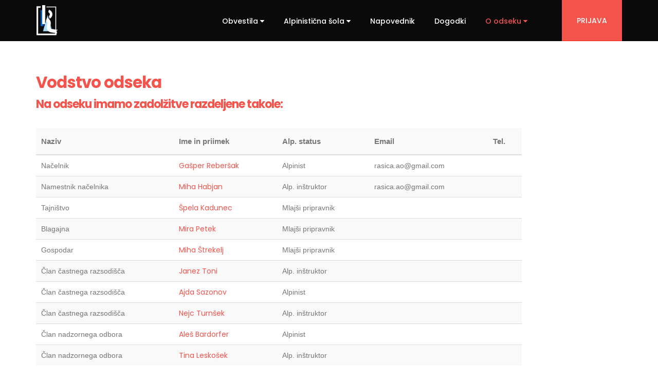

--- FILE ---
content_type: text/html; charset=utf-8
request_url: https://ao.rasica.org/about/organization/
body_size: 4159
content:

<!DOCTYPE html>
<html class=" sticky-header-fixed ">
<head>
    <meta http-equiv="Content-Type" content="text/html; charset=utf-8"/>

    <meta charset="utf-8">
    <meta http-equiv="X-UA-Compatible" content="IE=edge">
    <meta name="viewport" content="width=device-width, minimum-scale=1.0, maximum-scale=1.0, user-scalable=no">
    <meta name="description" content="Aplinistični odsek Rašica">
    <meta name="author" content="infincube.com">

    <title>Kdo je kdo - Alpinistični odsek Rašica</title>

    <!-- Web Fonts  -->
	<link href="https://fonts.googleapis.com/css?family=Poppins:300,400,500,600,700" rel="stylesheet" type="text/css">

    <link rel="stylesheet" href="/static/css/bootstrap-datetimepicker.min.css" type="text/css">

        <link rel="stylesheet" href="/static/bootstrap/css/bootstrap.min.css">
		<link rel="stylesheet" href="/static/font-awesome/css/font-awesome.min.css">
		<link rel="stylesheet" href="/static/animate/animate.min.css">
		<link rel="stylesheet" href="/static/css/simple-line-icons.css">
		<link rel="stylesheet" href="/static/owl.carousel/assets/owl.carousel.min.css">
		<link rel="stylesheet" href="/static/owl.carousel/assets/owl.theme.default.min.css">
		<link rel="stylesheet" href="/static/magnific-popup/magnific-popup.min.css">

<!-- Theme CSS -->
		<link rel="stylesheet" href="/static/css/theme.css">
		<link rel="stylesheet" href="/static/css/theme-elements.css">

        <!-- Index Page CSS - revolution slider -->
		<link rel="stylesheet" href="/static/rs-plugin/css/settings.css">
		<link rel="stylesheet" href="/static/rs-plugin/css/layers.css">
		<link rel="stylesheet" href="/static/rs-plugin/css/navigation.css">

    <!-- Skin CSS -->
		<link rel="stylesheet" href="/static/css/skin-rasica.css">

		<!-- Demo CSS -->
		<link rel="stylesheet" href="/static/css/demo-rasica.css">

		<!-- Theme Custom CSS -->
		<link rel="stylesheet" href="/static/css/custom.css">

		<!-- Head Libs -->
		<script src="/static/modernizr/modernizr.min.js"></script>

    <!-- Dropzone CSS -->
    <link rel="stylesheet" href="/static/css/dropzone-basic.css" type="text/css">
    <link rel="stylesheet" href="/static/css/dropzone.css" type="text/css">

    
    
</head>


<body>


    

<div class="body">

<header id="header" class="header-narrow custom-header-style-1"
        data-plugin-options="{'stickyEnabled': true, 'stickyEnableOnBoxed': true, 'stickyEnableOnMobile': true, 'stickyStartAt':1160, 'stickySetTop': '0px', 'stickyChangeLogo': false}">
    <div class="header-body background-color-quaternary">
        <div class="header-container container">
            <div class="header-row">
                <div class="header-column">
                    <div class="header-logo">
                        <a href="/">
                            <img alt="Alpinistični odsek Rašica"   height="60" src="/static/img/logo.png">
                        </a>
                    </div>
                </div>
                <div class="header-column">
                    <div class="header-row">
                        <div class="header-nav header-nav-dark-dropdown">
                            <button class="btn header-btn-collapse-nav" data-toggle="collapse"
                                    data-target=".header-nav-main">
                                <i class="fa fa-bars"></i>
                            </button>
                            <div class="header-nav-main header-nav-main-effect-1 header-nav-main-sub-effect-1 collapse">
                                <nav>
                                    <ul class="nav nav-pills" id="mainNav">
                                        <li class="dropdown dropdown-primary" id="nav_index">
                                            <a href="#" class="dropdown-toggle">Obvestila </a>
                                                <ul class="dropdown-menu">
                                                    <li><a href="/news/">Novice</a></li>
                                                    <li><a href="/forum/">Virtualni ferajn</a></li>
                                                    <li><a href="/news/minutka/list/">Minutka</a></li>
                                                    
                                                </ul>
                                        </li>
                                        <li class="dropdown dropdown-primary" id="nav_school">
                                            <a href="#" class="dropdown-toggle">Alpinistična šola </a>
                                                <ul class="dropdown-menu">
                                                    <li><a href="/school/info/">Osnovne informacije</a></li>
                                                    <li><a href="/school/curriculum/">Program</a></li>
                                                </ul>
                                        </li>
					<li class="dropdown-primary" id="nav_agenda">
                                                <a href="/#agenda">Napovednik</a>
                                        </li>

                                        <li class="dropdown-primary" id="nav_events">
                                                <a href="/news/events/">Dogodki</a>
                                        </li>

                                        
                                        <li class="dropdown dropdown-primary" id="nav_about">
                                            <a href="#" class="dropdown-toggle">O odseku </a>
                                                <ul class="dropdown-menu">
                                                    <li><a href="/about/organization/">Vodstvo</a></li>
                                                    <li><a href="/about/history/">Zgodovina</a></li>
                                                    <li><a href="/about/regulations/">Pravilnik</a></li>
                                                    
                                                    
                                                    <li><a href="/about/videos/">Rašiški filmi</a></li>
                                                    <li><a href="/about/location/">Kje smo</a></li>
                                                    <li><a href="/document/documents/">Dokumenti</a></li>
                                                    <li><a href="/document/documents/topos/">Vodnički</a></li>
                                                    
                                                    <li><a target="_blank" class="action-button" href="http://alpirocnik.rasica.org">Alpiročnik</a></li>
                                                </ul>
                                        </li>
                                        
                                        <li class="dropdown dropdown-primary" id="nav_user">
                                            
                                        </li>
                                    </ul>
                                </nav>
                            </div>
                        </div>
                    </div>
                </div>
                <div class="header-column pull-right custom-sm-btn-header-style-1">
                    
                            <a class="btn btn-primary btn-join-now text-uppercase custom-font-weight-medium"
                                href="/login/">Prijava</a>
                    
                </div>
            </div>
        </div>
    </div>
</header>





<div role="main" class="main  main-padding ">


 <section data-nav="nav_about">
        <div class="container">
             <div class="page-header">
                 <h1 class="margin-bottom-0">Vodstvo odseka</h1>
                 <h2 class="title margin-bottom-25">Na odseku imamo zadolžitve razdeljene takole:</h2>
             </div>

            <div class="row">
                <div class="col-md-10">

                    <table class="table table-hover table-striped">
                        <tr>
                            <th>Naziv</th>
                            <th>Ime in priimek</th>
                            <th>Alp. status</th>
                            <th>Email</th>
                            <th>Tel.</th>
                        </tr>
                        <tr>
                            <td>Načelnik</td>
                            <td><a href="/users/985/">Gašper Reberšak</a></td>
                            <td>Alpinist</td>
                            <td>rasica.ao@gmail.com</td>
                            <td></td>
                        </tr>
                        <tr>
                            <td>Namestnik načelnika</td>
                            <td><a href="/users/526/">Miha Habjan</a></td>
                            <td>Alp. inštruktor</td>
                            <td>rasica.ao@gmail.com</td>
                            <td></td>
                        </tr>
                        <tr>
                            <td>Tajništvo</td>
                            <td><a href="/users/1001/">Špela Kadunec</a></td>
                            <td>Mlajši pripravnik</td>
                            <td></td>
                            <td></td>
                        </tr>
                        <tr>
                            <td>Blagajna</td>
                            <td><a href="/users/1026/">Mira Petek</a></td>
                            <td>Mlajši pripravnik</td>
                            <td></td>
                            <td></td>
                        </tr>
                        <tr>
                            <td>Gospodar</td>
                            <td><a href="/users/669/">Miha Štrekelj</a></td>
                            <td>Mlajši pripravnik</td>
                            <td></td>
                            <td></td>
                        </tr>
                        <tr>
                            <td>Član častnega razsodišča</td>
                            <td><a href="/users/62/">Janez Toni</a></td>
                            <td>Alp. inštruktor</td>
                            <td></td>
                            <td></td>
                        </tr>
                        <tr>
                            <td>Član častnega razsodišča</td>
                            <td><a href="/users/499/">Ajda Sazonov</a></td>
                            <td>Alpinist</td>
                            <td></td>
                            <td></td>
                        </tr>
                        <tr>
                            <td>Član častnega razsodišča</td>
                            <td><a href="/users/1004/">Nejc Turnšek</a></td>
                            <td>Alp. inštruktor</td>
                            <td></td>
                            <td></td>
                        </tr>
                        <tr>
                            <td>Član nadzornega odbora</td>
                            <td><a href="/users/230/">Aleš Bardorfer</a></td>
                            <td>Alpinist</td>
                            <td></td>
                            <td></td>
                        </tr>
                        <tr>
                            <td>Član nadzornega odbora</td>
                            <td><a href="/users/172/">Tina Leskošek</a></td>
                            <td>Alp. inštruktor</td>
                            <td></td>
                            <td></td>
                        </tr>
                    </table>
                </div>
            </div>
        </div>
 </section>


</div>

<!-- Footer -->
    <footer id="footer" class="background-color-quaternary  footer-margin ">
				<div class="container">
					<div class="row">
						<div class="col-md-12 center">
							<ul class="social-icons custom-social-icons">
								<li class="social-icons-instagram"><a href="https://www.instagram.com/alpinisticni_odsek_rasica" target="_blank" title="Instagram"><i class="fa fa-instagram"></i></a></li>
								<li class="social-icons-youtube"><a href="https://www.youtube.com/channel/UC0s6i358r3WCHP2PthlfQdQ/videos" target="_blank" title="YouTube"><i class="fa fa-youtube"></i></a></li>
								<li class="social-icons-facebook"><a href="https://www.facebook.com/groups/6297107165/" target="_blank" title="Facebook"><i class="fa fa-facebook"></i></a></li>
								<li class="social-icons-twitter"><a href="http://www.twitter.com/" target="_blank" title="Twitter"><i class="fa fa-twitter"></i></a></li>
							</ul>
						</div>
					</div>
					<div class="row">
						<div class="col-md-12 center">
							<p>2017-2018 © http://ao.rasica.org <strong class="text-color-light font-weight-normal"> Alpinistični odsek Rašica</strong> Vse pravice pridržane.</p>
                            <p>Ustvarjeno z <i class="fa fa-heart infincube"></i> by <a rel="nofollow" target="_blank" title="infinCUBE" href="https://infincube.si">infinCUBE</a></p>
						</div>
					</div>
				</div>
			</footer>

		</div>


<!-- Vendor -->

        <script type="text/javascript" src="/static/js/moment.min.js"></script>
		<script src="/static/jquery/jquery.min.js"></script>
		<script src="/static/bootstrap/js/bootstrap.min.js"></script>
        <script type="text/javascript" src="/static/js/bootstrap-datetimepicker.min.js"></script>

        <script src="/static/jquery.appear/jquery.appear.min.js"></script>
		<script src="/static/jquery.easing/jquery.easing.min.js"></script>

		<script src="/static/common/common.min.js"></script>
		<script src="/static/jquery.gmap/jquery.gmap.min.js"></script>
		<script src="/static/jquery.lazyload/jquery.lazyload.min.js"></script>
		<script src="/static/isotope/jquery.isotope.min.js"></script>
		<script src="/static/owl.carousel/owl.carousel.min.js"></script>
		<script src="/static/magnific-popup/jquery.magnific-popup.min.js"></script>
		<script src="/static/vide/vide.min.js"></script>

		<!-- Theme Base, Components and Settings -->
		<script src="/static/js/theme.js"></script>

		<!-- Current Page Vendor and Views -->
		<script src="/static/rs-plugin/js/jquery.themepunch.tools.min.js"></script>
		<script src="/static/rs-plugin/js/jquery.themepunch.revolution.min.js"></script>

		<!-- Custom -->
		<script src="/static/js/custom.js"></script>

		<!-- Theme Custom -->
		<script src="/static/js/custom-new.js"></script>

		<!-- Theme Initialization Files -->
		<script src="/static/js/theme.init.js"></script>








        <script type="text/javascript" src="/static/ckeditor/ckeditor/ckeditor.js"></script>
        <script type="text/javascript" src="/static/ckeditor/ckeditor-init.js"></script>
        <script>

        </script>

<!-- Dropzone JavaScript -->
<script src="/static/js/dropzone.js"></script>
<script src="/static/js/exif.js"></script>

<script>
    $.ajaxSetup({
        beforeSend: function (xhr, settings) {
            function getCookie(name) {
                var cookieValue = null;
                if (document.cookie && document.cookie != '') {
                    var cookies = document.cookie.split(';');
                    for (var i = 0; i < cookies.length; i++) {
                        var cookie = jQuery.trim(cookies[i]);
                        // Does this cookie string begin with the name we want?
                        if (cookie.substring(0, name.length + 1) == (name + '=')) {
                            cookieValue = decodeURIComponent(cookie.substring(name.length + 1));
                            break;
                        }
                    }
                }
                return cookieValue;
            }

            if (!(/^http:.*/.test(settings.url) || /^https:.*/.test(settings.url))) {
                // send the token to relative URLs i.e. locally.
                xhr.setRequestHeader("X-CSRFToken", getCookie('csrftoken'));
            }
        }
    });

    var navItem = $('section').attr('data-nav');
    var active = $('ul.nav li[id="' + navItem + '"]');
    if(active.length == 0) {
        active = $('ul.nav li[id="nav_index"]');
    }

    $(active).addClass('active');
</script>




<!-- Global Site Tag (gtag.js) - Google Analytics -->
<script async src="https://www.googletagmanager.com/gtag/js?id=UA-12298169-20"></script>
<script>
    window.dataLayer = window.dataLayer || [];
    function gtag(){dataLayer.push(arguments)};
    gtag('js', new Date());
    gtag('config', 'UA-12298169-20');
</script>
</body>
</html>


--- FILE ---
content_type: text/css; charset="utf-8"
request_url: https://ao.rasica.org/static/css/simple-line-icons.css
body_size: 77671
content:
@font-face {
	font-family: 'simple-line-icons';
	src:url('../fonts/Simple-Line-Icons-Pro.eot?3rp9rz');
	src:url('../fonts/Simple-Line-Icons-Pro.eot?3rp9rz#iefix') format('embedded-opentype'),
		url('../fonts/Simple-Line-Icons-Pro.ttf?3rp9rz') format('truetype'),
		url('../fonts/Simple-Line-Icons-Pro.woff?3rp9rz') format('woff'),
		url('../fonts/Simple-Line-Icons-Pro.svg?3rp9rz#Simple-Line-Icons-Pro') format('svg');
	font-weight: normal;
	font-style: normal;
}

[class^="icon-"], [class*=" icon-"] {
	font-family: 'simple-line-icons';
	speak: none;
	font-style: normal;
	font-weight: normal;
	font-variant: normal;
	text-transform: none;
	line-height: 1;

	/* Better Font Rendering =========== */
	-webkit-font-smoothing: antialiased;
	-moz-osx-font-smoothing: grayscale;
}

.icon-arrow-1-circle-down:before {
	content: "\e800";
}
.icon-arrow-1-circle-left:before {
	content: "\e801";
}
.icon-arrow-1-circle-right:before {
	content: "\e802";
}
.icon-arrow-1-circle-up:before {
	content: "\e803";
}
.icon-arrow-1-down:before {
	content: "\e804";
}
.icon-arrow-1-left:before {
	content: "\e805";
}
.icon-arrow-1-right:before {
	content: "\e806";
}
.icon-arrow-1-square-down:before {
	content: "\e807";
}
.icon-arrow-1-square-left:before {
	content: "\e808";
}
.icon-arrow-1-square-right:before {
	content: "\e809";
}
.icon-arrow-1-square-up:before {
	content: "\e80a";
}
.icon-arrow-1-up:before {
	content: "\e80b";
}
.icon-arrow-2-circle-down:before {
	content: "\e80c";
}
.icon-arrow-2-circle-left:before {
	content: "\e80d";
}
.icon-arrow-2-circle-right:before {
	content: "\e80e";
}
.icon-arrow-2-circle-up:before {
	content: "\e80f";
}
.icon-arrow-2-down:before {
	content: "\e810";
}
.icon-arrow-2-left:before {
	content: "\e811";
}
.icon-arrow-2-right:before {
	content: "\e812";
}
.icon-arrow-2-sqare-down:before {
	content: "\e813";
}
.icon-arrow-2-sqare-left:before {
	content: "\e814";
}
.icon-arrow-2-sqare-right:before {
	content: "\e815";
}
.icon-arrow-2-sqare-up:before {
	content: "\e816";
}
.icon-arrow-2-up:before {
	content: "\e817";
}
.icon-arrow-3-circle-down:before {
	content: "\e818";
}
.icon-arrow-3-circle-left:before {
	content: "\e819";
}
.icon-arrow-3-circle-right:before {
	content: "\e81a";
}
.icon-arrow-3-circle-up:before {
	content: "\e81b";
}
.icon-arrow-3-down:before {
	content: "\e81c";
}
.icon-arrow-3-left:before {
	content: "\e81d";
}
.icon-arrow-3-right:before {
	content: "\e81e";
}
.icon-arrow-3-square-down:before {
	content: "\e81f";
}
.icon-arrow-3-square-left:before {
	content: "\e820";
}
.icon-arrow-3-square-right:before {
	content: "\e821";
}
.icon-arrow-3-square-up:before {
	content: "\e822";
}
.icon-arrow-3-up:before {
	content: "\e823";
}
.icon-back-1:before {
	content: "\e824";
}
.icon-back-2:before {
	content: "\e825";
}
.icon-back-3:before {
	content: "\e826";
}
.icon-back-4-circle:before {
	content: "\e827";
}
.icon-back-4-square:before {
	content: "\e828";
}
.icon-back-4:before {
	content: "\e829";
}
.icon-back-5:before {
	content: "\e82a";
}
.icon-back-6:before {
	content: "\e82b";
}
.icon-back-7:before {
	content: "\e82c";
}
.icon-backward-7:before {
	content: "\e82d";
}
.icon-double-arrows-1-left:before {
	content: "\e82e";
}
.icon-double-arrows-1-right:before {
	content: "\e82f";
}
.icon-fork-arrows:before {
	content: "\e830";
}
.icon-forward-7:before {
	content: "\e831";
}
.icon-next-1:before {
	content: "\e832";
}
.icon-next-2:before {
	content: "\e833";
}
.icon-next-3:before {
	content: "\e834";
}
.icon-next-4-circle:before {
	content: "\e835";
}
.icon-next-4-square:before {
	content: "\e836";
}
.icon-next-4:before {
	content: "\e837";
}
.icon-next-5:before {
	content: "\e838";
}
.icon-next-6:before {
	content: "\e839";
}
.icon-next-7:before {
	content: "\e83a";
}
.icon-s-arrow-1:before {
	content: "\e83b";
}
.icon-s-arrow-2:before {
	content: "\e83c";
}
.icon-s-arrow-3:before {
	content: "\e83d";
}
.icon-answer:before {
	content: "\e83e";
}
.icon-call-back:before {
	content: "\e83f";
}
.icon-call-block:before {
	content: "\e840";
}
.icon-call-end:before {
	content: "\e841";
}
.icon-call-hold:before {
	content: "\e842";
}
.icon-call-in:before {
	content: "\e843";
}
.icon-call-logs:before {
	content: "\e844";
}
.icon-call-off:before {
	content: "\e845";
}
.icon-call-out:before {
	content: "\e846";
}
.icon-call:before {
	content: "\e847";
}
.icon-chat-1:before {
	content: "\e848";
}
.icon-chat-2:before {
	content: "\e849";
}
.icon-chat-3:before {
	content: "\e84a";
}
.icon-comment-1:before {
	content: "\e84b";
}
.icon-comment-2-hashtag:before {
	content: "\e84c";
}
.icon-comment-2-quote:before {
	content: "\e84d";
}
.icon-comment-2-smile:before {
	content: "\e84e";
}
.icon-comment-2:before {
	content: "\e84f";
}
.icon-comments-1:before {
	content: "\e850";
}
.icon-comments-2:before {
	content: "\e851";
}
.icon-comments-3:before {
	content: "\e852";
}
.icon-comments-4:before {
	content: "\e853";
}
.icon-email-2-at:before {
	content: "\e854";
}
.icon-email-2-letter:before {
	content: "\e855";
}
.icon-email-2-open:before {
	content: "\e856";
}
.icon-email-2-search:before {
	content: "\e857";
}
.icon-email-at:before {
	content: "\e858";
}
.icon-email-ban:before {
	content: "\e859";
}
.icon-email-check:before {
	content: "\e85a";
}
.icon-email-close:before {
	content: "\e85b";
}
.icon-email-delete:before {
	content: "\e85c";
}
.icon-email-edit:before {
	content: "\e85d";
}
.icon-email-forward:before {
	content: "\e85e";
}
.icon-email-in:before {
	content: "\e85f";
}
.icon-email-letter:before {
	content: "\e860";
}
.icon-email-locked:before {
	content: "\e861";
}
.icon-email-new:before {
	content: "\e862";
}
.icon-email-open:before {
	content: "\e863";
}
.icon-email-out:before {
	content: "\e864";
}
.icon-email-refresh:before {
	content: "\e865";
}
.icon-email-reply:before {
	content: "\e866";
}
.icon-email-search:before {
	content: "\e867";
}
.icon-email-send:before {
	content: "\e868";
}
.icon-email-star:before {
	content: "\e869";
}
.icon-email:before {
	content: "\e86a";
}
.icon-inbox-empty:before {
	content: "\e86b";
}
.icon-inbox-full:before {
	content: "\e86c";
}
.icon-inbox:before {
	content: "\e86d";
}
.icon-letter:before {
	content: "\e86e";
}
.icon-letters:before {
	content: "\e86f";
}
.icon-megaphone-1:before {
	content: "\e870";
}
.icon-megaphone-2:before {
	content: "\e871";
}
.icon-message-1-alert:before {
	content: "\e872";
}
.icon-message-1-ask:before {
	content: "\e873";
}
.icon-message-1-hashtag:before {
	content: "\e874";
}
.icon-message-1-heart:before {
	content: "\e875";
}
.icon-message-1-like:before {
	content: "\e876";
}
.icon-message-1-music-tone:before {
	content: "\e877";
}
.icon-message-1-pause:before {
	content: "\e878";
}
.icon-message-1-quote:before {
	content: "\e879";
}
.icon-message-1-smile:before {
	content: "\e87a";
}
.icon-message-1-write:before {
	content: "\e87b";
}
.icon-message-1:before {
	content: "\e87c";
}
.icon-message-2-alert:before {
	content: "\e87d";
}
.icon-message-2-ask:before {
	content: "\e87e";
}
.icon-message-2-heart:before {
	content: "\e87f";
}
.icon-message-2-like:before {
	content: "\e880";
}
.icon-message-2-music-tone:before {
	content: "\e881";
}
.icon-message-2-pause:before {
	content: "\e882";
}
.icon-message-2-write-2:before {
	content: "\e883";
}
.icon-message-2-write:before {
	content: "\e884";
}
.icon-message-2:before {
	content: "\e885";
}
.icon-message-3-alert:before {
	content: "\e886";
}
.icon-message-3-ask:before {
	content: "\e887";
}
.icon-message-3-hashtag:before {
	content: "\e888";
}
.icon-message-3-heart:before {
	content: "\e889";
}
.icon-message-3-like:before {
	content: "\e88a";
}
.icon-message-3-music-tone:before {
	content: "\e88b";
}
.icon-message-3-pause:before {
	content: "\e88c";
}
.icon-message-3-quote:before {
	content: "\e88d";
}
.icon-message-3-smile:before {
	content: "\e88e";
}
.icon-message-3-write-2:before {
	content: "\e88f";
}
.icon-message-3-write:before {
	content: "\e890";
}
.icon-message-3:before {
	content: "\e891";
}
.icon-outbox:before {
	content: "\e892";
}
.icon-paper-plane-2:before {
	content: "\e893";
}
.icon-phone-call-in:before {
	content: "\e894";
}
.icon-phone-call-out:before {
	content: "\e895";
}
.icon-phone-contacts:before {
	content: "\e896";
}
.icon-phone-message-1:before {
	content: "\e897";
}
.icon-phone-message-2:before {
	content: "\e898";
}
.icon-phone-message-3:before {
	content: "\e899";
}
.icon-phone-ring:before {
	content: "\e89a";
}
.icon-Q-and-A:before {
	content: "\e89b";
}
.icon-telephone-1:before {
	content: "\e89c";
}
.icon-voice-mail:before {
	content: "\e89d";
}
.icon-battery-1:before {
	content: "\e89e";
}
.icon-battery-2:before {
	content: "\e89f";
}
.icon-battery-3:before {
	content: "\e8a0";
}
.icon-battery-4:before {
	content: "\e8a1";
}
.icon-battery-charging:before {
	content: "\e8a2";
}
.icon-battery-empty:before {
	content: "\e8a3";
}
.icon-battery-fully-charged:before {
	content: "\e8a4";
}
.icon-battery-low:before {
	content: "\e8a5";
}
.icon-battery-warning:before {
	content: "\e8a6";
}
.icon-cable-1:before {
	content: "\e8a7";
}
.icon-cable-2:before {
	content: "\e8a8";
}
.icon-cd-burn:before {
	content: "\e8a9";
}
.icon-cd:before {
	content: "\e8aa";
}
.icon-charger-plug-1:before {
	content: "\e8ab";
}
.icon-charger-plug-2:before {
	content: "\e8ac";
}
.icon-charger-plug-3:before {
	content: "\e8ad";
}
.icon-desktop:before {
	content: "\e8ae";
}
.icon-diskette-1:before {
	content: "\e8af";
}
.icon-diskette-2:before {
	content: "\e8b0";
}
.icon-diskette-3:before {
	content: "\e8b1";
}
.icon-flashdrive:before {
	content: "\e8b2";
}
.icon-gameboy:before {
	content: "\e8b3";
}
.icon-hdd:before {
	content: "\e8b4";
}
.icon-imac:before {
	content: "\e8b5";
}
.icon-ipod:before {
	content: "\e8b6";
}
.icon-iwatch:before {
	content: "\e8b7";
}
.icon-joystick-1:before {
	content: "\e8b8";
}
.icon-joystick-2:before {
	content: "\e8b9";
}
.icon-keyboard-1:before {
	content: "\e8ba";
}
.icon-keyboard-2:before {
	content: "\e8bb";
}
.icon-laptop-1:before {
	content: "\e8bc";
}
.icon-laptop-2:before {
	content: "\e8bd";
}
.icon-monitor:before {
	content: "\e8be";
}
.icon-mouse-1:before {
	content: "\e8bf";
}
.icon-mouse-2:before {
	content: "\e8c0";
}
.icon-mouse-3:before {
	content: "\e8c1";
}
.icon-old-computer:before {
	content: "\e8c2";
}
.icon-old-radio-1:before {
	content: "\e8c3";
}
.icon-old-radio-2:before {
	content: "\e8c4";
}
.icon-old-radio-3:before {
	content: "\e8c5";
}
.icon-old-telephone:before {
	content: "\e8c6";
}
.icon-old-tv-1:before {
	content: "\e8c7";
}
.icon-old-tv-2:before {
	content: "\e8c8";
}
.icon-outlet:before {
	content: "\e8c9";
}
.icon-plug:before {
	content: "\e8ca";
}
.icon-printer:before {
	content: "\e8cb";
}
.icon-projector:before {
	content: "\e8cc";
}
.icon-psp:before {
	content: "\e8cd";
}
.icon-remote:before {
	content: "\e8ce";
}
.icon-router:before {
	content: "\e8cf";
}
.icon-security-camera:before {
	content: "\e8d0";
}
.icon-shredder:before {
	content: "\e8d1";
}
.icon-sim-1:before {
	content: "\e8d2";
}
.icon-sim-2:before {
	content: "\e8d3";
}
.icon-smart-watch:before {
	content: "\e8d4";
}
.icon-smartphone-3G:before {
	content: "\e8d5";
}
.icon-smartphone-4G:before {
	content: "\e8d6";
}
.icon-smartphone-desktop:before {
	content: "\e8d7";
}
.icon-smartphone-hand-1:before {
	content: "\e8d8";
}
.icon-smartphone-hand-2:before {
	content: "\e8d9";
}
.icon-smartphone-landscape:before {
	content: "\e8da";
}
.icon-smartphone-laptop:before {
	content: "\e8db";
}
.icon-smartphone-off:before {
	content: "\e8dc";
}
.icon-smartphone-orientation:before {
	content: "\e8dd";
}
.icon-smartphone-rotate-left:before {
	content: "\e8de";
}
.icon-smartphone-rotate-right:before {
	content: "\e8df";
}
.icon-smartphone-tablet-1:before {
	content: "\e8e0";
}
.icon-smartphone-tablet-2:before {
	content: "\e8e1";
}
.icon-smartphone-tablet-desktop:before {
	content: "\e8e2";
}
.icon-smartphone:before {
	content: "\e8e3";
}
.icon-smartphones:before {
	content: "\e8e4";
}
.icon-switch:before {
	content: "\e8e5";
}
.icon-tablet-desktop:before {
	content: "\e8e6";
}
.icon-tablet-landscape:before {
	content: "\e8e7";
}
.icon-tablet-orientation-landscape:before {
	content: "\e8e8";
}
.icon-tablet-orientation-portrait:before {
	content: "\e8e9";
}
.icon-tablet-stylus:before {
	content: "\e8ea";
}
.icon-tablet:before {
	content: "\e8eb";
}
.icon-tablets:before {
	content: "\e8ec";
}
.icon-telephone:before {
	content: "\e8ed";
}
.icon-tv:before {
	content: "\e8ee";
}
.icon-usb-wireless:before {
	content: "\e8ef";
}
.icon-web-camera:before {
	content: "\e8f0";
}
.icon-auction:before {
	content: "\e8f1";
}
.icon-barcode-scan:before {
	content: "\e8f2";
}
.icon-barcode:before {
	content: "\e8f3";
}
.icon-basket-add:before {
	content: "\e8f4";
}
.icon-basket-checked:before {
	content: "\e8f5";
}
.icon-basket-close:before {
	content: "\e8f6";
}
.icon-basket-out-in:before {
	content: "\e8f7";
}
.icon-basket-out:before {
	content: "\e8f8";
}
.icon-basket-remove:before {
	content: "\e8f9";
}
.icon-basket:before {
	content: "\e8fa";
}
.icon-cart-1-add:before {
	content: "\e8fb";
}
.icon-cart-1-cancel:before {
	content: "\e8fc";
}
.icon-cart-1-checked:before {
	content: "\e8fd";
}
.icon-cart-1-in:before {
	content: "\e8fe";
}
.icon-cart-1-loaded:before {
	content: "\e8ff";
}
.icon-cart-1-out:before {
	content: "\e900";
}
.icon-cart-1-remove:before {
	content: "\e901";
}
.icon-cart-1:before {
	content: "\e902";
}
.icon-cart-2-add:before {
	content: "\e903";
}
.icon-cart-2-cancel:before {
	content: "\e904";
}
.icon-cart-2-checked:before {
	content: "\e905";
}
.icon-cart-2-in:before {
	content: "\e906";
}
.icon-cart-2-loaded:before {
	content: "\e907";
}
.icon-cart-2-out:before {
	content: "\e908";
}
.icon-cart-2-remove:before {
	content: "\e909";
}
.icon-cart-2:before {
	content: "\e90a";
}
.icon-cart-3-loaded:before {
	content: "\e90b";
}
.icon-cart-3:before {
	content: "\e90c";
}
.icon-delivery-1:before {
	content: "\e90d";
}
.icon-delivery-2:before {
	content: "\e90e";
}
.icon-delivery-3:before {
	content: "\e90f";
}
.icon-delivery-box-1:before {
	content: "\e910";
}
.icon-delivery-box-2:before {
	content: "\e911";
}
.icon-discount-circle:before {
	content: "\e912";
}
.icon-discount-star:before {
	content: "\e913";
}
.icon-handbag:before {
	content: "\e914";
}
.icon-list-heart:before {
	content: "\e915";
}
.icon-open-sign:before {
	content: "\e916";
}
.icon-price-tag:before {
	content: "\e917";
}
.icon-qr-code:before {
	content: "\e918";
}
.icon-shop-1:before {
	content: "\e919";
}
.icon-shop-2-location:before {
	content: "\e91a";
}
.icon-shop-2:before {
	content: "\e91b";
}
.icon-shopping-bag-add:before {
	content: "\e91c";
}
.icon-shopping-bag-checked:before {
	content: "\e91d";
}
.icon-shopping-bag-close:before {
	content: "\e91e";
}
.icon-shopping-bag-heart:before {
	content: "\e91f";
}
.icon-shopping-bag-remove:before {
	content: "\e920";
}
.icon-shopping-bag:before {
	content: "\e921";
}
.icon-shopping-tag:before {
	content: "\e922";
}
.icon-shopping-tags:before {
	content: "\e923";
}
.icon-ticket:before {
	content: "\e924";
}
.icon-wallet-1:before {
	content: "\e925";
}
.icon-wallet-2:before {
	content: "\e926";
}
.icon-wallet-add:before {
	content: "\e927";
}
.icon-wallet-ban:before {
	content: "\e928";
}
.icon-wallet-cancel:before {
	content: "\e929";
}
.icon-wallet-info:before {
	content: "\e92a";
}
.icon-wallet-loaded:before {
	content: "\e92b";
}
.icon-wallet-locked:before {
	content: "\e92c";
}
.icon-wallet-remove:before {
	content: "\e92d";
}
.icon-wallet-verified:before {
	content: "\e92e";
}
.icon-abacus:before {
	content: "\e92f";
}
.icon-alphabet:before {
	content: "\e930";
}
.icon-blackboard-1:before {
	content: "\e931";
}
.icon-blackboard-2:before {
	content: "\e932";
}
.icon-blackboard-3:before {
	content: "\e933";
}
.icon-blackboard-alphabet:before {
	content: "\e934";
}
.icon-blackboard-pointer:before {
	content: "\e935";
}
.icon-bomb:before {
	content: "\e936";
}
.icon-briefcase-2:before {
	content: "\e937";
}
.icon-bulb-add:before {
	content: "\e938";
}
.icon-bulb-ckecked:before {
	content: "\e939";
}
.icon-bulb-close:before {
	content: "\e93a";
}
.icon-bulb-idea:before {
	content: "\e93b";
}
.icon-bulb-remove:before {
	content: "\e93c";
}
.icon-bulb:before {
	content: "\e93d";
}
.icon-chemistry-1-test-failed:before {
	content: "\e93e";
}
.icon-chemistry-1-test-successful:before {
	content: "\e93f";
}
.icon-chemistry-1:before {
	content: "\e940";
}
.icon-chemistry-2:before {
	content: "\e941";
}
.icon-chemistry-3:before {
	content: "\e942";
}
.icon-chemistry-5:before {
	content: "\e943";
}
.icon-divider:before {
	content: "\e944";
}
.icon-drawers:before {
	content: "\e945";
}
.icon-earth-globe:before {
	content: "\e946";
}
.icon-formula-2:before {
	content: "\e947";
}
.icon-formula:before {
	content: "\e948";
}
.icon-germs:before {
	content: "\e949";
}
.icon-grade:before {
	content: "\e94a";
}
.icon-graduation-cap:before {
	content: "\e94b";
}
.icon-learning:before {
	content: "\e94c";
}
.icon-math:before {
	content: "\e94d";
}
.icon-molecule:before {
	content: "\e94e";
}
.icon-nerd-glasses:before {
	content: "\e94f";
}
.icon-physics-1:before {
	content: "\e950";
}
.icon-physics-2:before {
	content: "\e951";
}
.icon-planet:before {
	content: "\e952";
}
.icon-school-bag:before {
	content: "\e953";
}
.icon-telescope:before {
	content: "\e954";
}
.icon-university:before {
	content: "\e955";
}
.icon-7-support-1:before {
	content: "\e956";
}
.icon-7-support-2:before {
	content: "\e957";
}
.icon-h-calls:before {
	content: "\e958";
}
.icon-ATM-1:before {
	content: "\e959";
}
.icon-ATM-2:before {
	content: "\e95a";
}
.icon-balance:before {
	content: "\e95b";
}
.icon-bank:before {
	content: "\e95c";
}
.icon-banknote-1:before {
	content: "\e95d";
}
.icon-banknote-2:before {
	content: "\e95e";
}
.icon-banknote-coins:before {
	content: "\e95f";
}
.icon-banknotes-1:before {
	content: "\e960";
}
.icon-banknotes-2:before {
	content: "\e961";
}
.icon-bar-chart-board:before {
	content: "\e962";
}
.icon-bar-chart-down:before {
	content: "\e963";
}
.icon-bar-chart-search:before {
	content: "\e964";
}
.icon-bar-chart-stats-down:before {
	content: "\e965";
}
.icon-bar-chart-stats-up:before {
	content: "\e966";
}
.icon-bar-chart-up:before {
	content: "\e967";
}
.icon-bar-chart:before {
	content: "\e968";
}
.icon-bill-1:before {
	content: "\e969";
}
.icon-bill-2:before {
	content: "\e96a";
}
.icon-bitcoin:before {
	content: "\e96b";
}
.icon-bitcoint-circle:before {
	content: "\e96c";
}
.icon-briefcase:before {
	content: "\e96d";
}
.icon-calculator:before {
	content: "\e96e";
}
.icon-calendar-money:before {
	content: "\e96f";
}
.icon-cent-circle:before {
	content: "\e970";
}
.icon-cent:before {
	content: "\e971";
}
.icon-coins-1:before {
	content: "\e972";
}
.icon-coins-2:before {
	content: "\e973";
}
.icon-coins-3:before {
	content: "\e974";
}
.icon-coins-4:before {
	content: "\e975";
}
.icon-credit-card-2:before {
	content: "\e976";
}
.icon-credit-card:before {
	content: "\e977";
}
.icon-currency-exchange:before {
	content: "\e978";
}
.icon-donut-chart-1:before {
	content: "\e979";
}
.icon-donut-chart-2:before {
	content: "\e97a";
}
.icon-EUR-circle:before {
	content: "\e97b";
}
.icon-EUR:before {
	content: "\e97c";
}
.icon-GBP-circle:before {
	content: "\e97d";
}
.icon-GBP:before {
	content: "\e97e";
}
.icon-gold-1:before {
	content: "\e97f";
}
.icon-gold-2:before {
	content: "\e980";
}
.icon-graph-2:before {
	content: "\e981";
}
.icon-graph-chart-board-down:before {
	content: "\e982";
}
.icon-graph-chart-board-up:before {
	content: "\e983";
}
.icon-graph-chart-board:before {
	content: "\e984";
}
.icon-graph-down:before {
	content: "\e985";
}
.icon-graph-money:before {
	content: "\e986";
}
.icon-graph-up:before {
	content: "\e987";
}
.icon-graph:before {
	content: "\e988";
}
.icon-hand-banknote:before {
	content: "\e989";
}
.icon-hand-banknotes:before {
	content: "\e98a";
}
.icon-hand-bill-1:before {
	content: "\e98b";
}
.icon-hand-bill-2:before {
	content: "\e98c";
}
.icon-hand-coin:before {
	content: "\e98d";
}
.icon-hand-coins:before {
	content: "\e98e";
}
.icon-hand-credit-card:before {
	content: "\e98f";
}
.icon-JPY-circle:before {
	content: "\e990";
}
.icon-JPY:before {
	content: "\e991";
}
.icon-money-bag-coins:before {
	content: "\e992";
}
.icon-money-bag:before {
	content: "\e993";
}
.icon-money-hierarchy:before {
	content: "\e994";
}
.icon-networking:before {
	content: "\e995";
}
.icon-pie-chart-1:before {
	content: "\e996";
}
.icon-pie-chart-2:before {
	content: "\e997";
}
.icon-pie-chart-3:before {
	content: "\e998";
}
.icon-pie-chart-board:before {
	content: "\e999";
}
.icon-piggy-bank:before {
	content: "\e99a";
}
.icon-presentation:before {
	content: "\e99b";
}
.icon-safe:before {
	content: "\e99c";
}
.icon-search-money:before {
	content: "\e99d";
}
.icon-search-stats-1:before {
	content: "\e99e";
}
.icon-send-money:before {
	content: "\e99f";
}
.icon-shaking-hands:before {
	content: "\e9a0";
}
.icon-speech-buble-money:before {
	content: "\e9a1";
}
.icon-stamp:before {
	content: "\e9a2";
}
.icon-support:before {
	content: "\e9a3";
}
.icon-target-1:before {
	content: "\e9a4";
}
.icon-target-2:before {
	content: "\e9a5";
}
.icon-target-3:before {
	content: "\e9a6";
}
.icon-target-4:before {
	content: "\e9a7";
}
.icon-target-money:before {
	content: "\e9a8";
}
.icon-tasks-1:before {
	content: "\e9a9";
}
.icon-tasks-2:before {
	content: "\e9aa";
}
.icon-tasks-3:before {
	content: "\e9ab";
}
.icon-tasks-checked:before {
	content: "\e9ac";
}
.icon-tie:before {
	content: "\e9ad";
}
.icon-time-money:before {
	content: "\e9ae";
}
.icon-USD-circle:before {
	content: "\e9af";
}
.icon-USD:before {
	content: "\e9b0";
}
.icon-voucher:before {
	content: "\e9b1";
}
.icon-workflow:before {
	content: "\e9b2";
}
.icon-write-check:before {
	content: "\e9b3";
}
.icon-d-axis:before {
	content: "\e9b4";
}
.icon-d-axis-2:before {
	content: "\e9b5";
}
.icon-d-axis2:before {
	content: "\e9b6";
}
.icon-D-cube:before {
	content: "\e9b7";
}
.icon-blur:before {
	content: "\e9b8";
}
.icon-bring-forward:before {
	content: "\e9b9";
}
.icon-brush-1:before {
	content: "\e9ba";
}
.icon-brush-2:before {
	content: "\e9bb";
}
.icon-brush-pencil:before {
	content: "\e9bc";
}
.icon-cmyk:before {
	content: "\e9bd";
}
.icon-color-palette:before {
	content: "\e9be";
}
.icon-crop:before {
	content: "\e9bf";
}
.icon-easel:before {
	content: "\e9c0";
}
.icon-eraser:before {
	content: "\e9c1";
}
.icon-eyedropper-1:before {
	content: "\e9c2";
}
.icon-eyedropper-2:before {
	content: "\e9c3";
}
.icon-golden-spiral:before {
	content: "\e9c4";
}
.icon-graphic-tablet:before {
	content: "\e9c5";
}
.icon-grid:before {
	content: "\e9c6";
}
.icon-layers-1:before {
	content: "\e9c7";
}
.icon-layers-2:before {
	content: "\e9c8";
}
.icon-layers-add-1:before {
	content: "\e9c9";
}
.icon-layers-add-2:before {
	content: "\e9ca";
}
.icon-layers-linked--1:before {
	content: "\e9cb";
}
.icon-layers-linked-2:before {
	content: "\e9cc";
}
.icon-layers-locked-1:before {
	content: "\e9cd";
}
.icon-layers-locked-2:before {
	content: "\e9ce";
}
.icon-layers-off-1:before {
	content: "\e9cf";
}
.icon-layers-remove-1:before {
	content: "\e9d0";
}
.icon-layers-remove-2:before {
	content: "\e9d1";
}
.icon-paint-bucket-1:before {
	content: "\e9d2";
}
.icon-paint-bucket-2:before {
	content: "\e9d3";
}
.icon-paint-roll:before {
	content: "\e9d4";
}
.icon-pantone-charts:before {
	content: "\e9d5";
}
.icon-pathfinder-exclude:before {
	content: "\e9d6";
}
.icon-pathfinder-intersect:before {
	content: "\e9d7";
}
.icon-pathfinder-minus-front:before {
	content: "\e9d8";
}
.icon-pathfinder-unite:before {
	content: "\e9d9";
}
.icon-pen-2:before {
	content: "\e9da";
}
.icon-pen-pencil:before {
	content: "\e9db";
}
.icon-pen1:before {
	content: "\e9dc";
}
.icon-pencil-ruler:before {
	content: "\e9dd";
}
.icon-pencil1:before {
	content: "\e9de";
}
.icon-pencil2:before {
	content: "\e9df";
}
.icon-rgb:before {
	content: "\e9e0";
}
.icon-ruler-triangle:before {
	content: "\e9e1";
}
.icon-ruler:before {
	content: "\e9e2";
}
.icon-scissors-2:before {
	content: "\e9e3";
}
.icon-scissors:before {
	content: "\e9e4";
}
.icon-send-backward:before {
	content: "\e9e5";
}
.icon-sharpener:before {
	content: "\e9e6";
}
.icon-smart-object:before {
	content: "\e9e7";
}
.icon-spiral:before {
	content: "\e9e8";
}
.icon-spray-can:before {
	content: "\e9e9";
}
.icon-square-circle:before {
	content: "\e9ea";
}
.icon-square-triangle-circle:before {
	content: "\e9eb";
}
.icon-square-triangle:before {
	content: "\e9ec";
}
.icon-stylus:before {
	content: "\e9ed";
}
.icon-varnish-brush:before {
	content: "\e9ee";
}
.icon-vector-arc:before {
	content: "\e9ef";
}
.icon-vector-circle:before {
	content: "\e9f0";
}
.icon-vector-line:before {
	content: "\e9f1";
}
.icon-vector-path-1:before {
	content: "\e9f2";
}
.icon-vector-path-2:before {
	content: "\e9f3";
}
.icon-vector-path-3:before {
	content: "\e9f4";
}
.icon-vector-rectangle:before {
	content: "\e9f5";
}
.icon-vector-triangle:before {
	content: "\e9f6";
}
.icon-agenda-1:before {
	content: "\e9f7";
}
.icon-agenda-2:before {
	content: "\e9f8";
}
.icon-article-2:before {
	content: "\e9f9";
}
.icon-article-3:before {
	content: "\e9fa";
}
.icon-article:before {
	content: "\e9fb";
}
.icon-ballpen:before {
	content: "\e9fc";
}
.icon-bold:before {
	content: "\e9fd";
}
.icon-book-2:before {
	content: "\e9fe";
}
.icon-book-3:before {
	content: "\e9ff";
}
.icon-book-4:before {
	content: "\ea00";
}
.icon-book-5:before {
	content: "\ea01";
}
.icon-book-6:before {
	content: "\ea02";
}
.icon-book:before {
	content: "\ea03";
}
.icon-bookmark-1:before {
	content: "\ea04";
}
.icon-bookmark-2:before {
	content: "\ea05";
}
.icon-bookmark-3:before {
	content: "\ea06";
}
.icon-bookmark-add:before {
	content: "\ea07";
}
.icon-bookmark-checked:before {
	content: "\ea08";
}
.icon-bookmark:before {
	content: "\ea09";
}
.icon-bookmarks:before {
	content: "\ea0a";
}
.icon-character:before {
	content: "\ea0b";
}
.icon-characters:before {
	content: "\ea0c";
}
.icon-clipboard-1:before {
	content: "\ea0d";
}
.icon-clipboard-2:before {
	content: "\ea0e";
}
.icon-clipboard-checked:before {
	content: "\ea0f";
}
.icon-clipboard-file:before {
	content: "\ea10";
}
.icon-cmd:before {
	content: "\ea11";
}
.icon-content-1:before {
	content: "\ea12";
}
.icon-content-2:before {
	content: "\ea13";
}
.icon-content-3:before {
	content: "\ea14";
}
.icon-copy-plain-text:before {
	content: "\ea15";
}
.icon-copy-styles:before {
	content: "\ea16";
}
.icon-CV-2:before {
	content: "\ea17";
}
.icon-CV:before {
	content: "\ea18";
}
.icon-document-envelope-1:before {
	content: "\ea19";
}
.icon-document-envelope-2:before {
	content: "\ea1a";
}
.icon-document-pencil:before {
	content: "\ea1b";
}
.icon-indent-left:before {
	content: "\ea1c";
}
.icon-indent-right:before {
	content: "\ea1d";
}
.icon-liner:before {
	content: "\ea1e";
}
.icon-list-bullets:before {
	content: "\ea1f";
}
.icon-list-numbers:before {
	content: "\ea20";
}
.icon-marker:before {
	content: "\ea21";
}
.icon-newspaper:before {
	content: "\ea22";
}
.icon-nib-1:before {
	content: "\ea23";
}
.icon-nib-2:before {
	content: "\ea24";
}
.icon-note:before {
	content: "\ea25";
}
.icon-notebook:before {
	content: "\ea26";
}
.icon-office-archive:before {
	content: "\ea27";
}
.icon-paper-clamp:before {
	content: "\ea28";
}
.icon-papyrus:before {
	content: "\ea29";
}
.icon-paragraph-down:before {
	content: "\ea2a";
}
.icon-paragraph-up:before {
	content: "\ea2b";
}
.icon-paragraph:before {
	content: "\ea2c";
}
.icon-pen-1:before {
	content: "\ea2d";
}
.icon-pencil-1:before {
	content: "\ea2e";
}
.icon-pencil-2:before {
	content: "\ea2f";
}
.icon-quill-ink-pot:before {
	content: "\ea30";
}
.icon-quill:before {
	content: "\ea31";
}
.icon-quotes:before {
	content: "\ea32";
}
.icon-research:before {
	content: "\ea33";
}
.icon-spell-check:before {
	content: "\ea34";
}
.icon-strikethrough:before {
	content: "\ea35";
}
.icon-text-box:before {
	content: "\ea36";
}
.icon-text-color:before {
	content: "\ea37";
}
.icon-text-input:before {
	content: "\ea38";
}
.icon-text-italic:before {
	content: "\ea39";
}
.icon-text:before {
	content: "\ea3a";
}
.icon-translate:before {
	content: "\ea3b";
}
.icon-underline:before {
	content: "\ea3c";
}
.icon-user-manual-2:before {
	content: "\ea3d";
}
.icon-user-manual:before {
	content: "\ea3e";
}
.icon-write-2:before {
	content: "\ea3f";
}
.icon-write-3:before {
	content: "\ea40";
}
.icon-write-off:before {
	content: "\ea41";
}
.icon-write:before {
	content: "\ea42";
}
.icon-alcohol:before {
	content: "\ea43";
}
.icon-apple-1:before {
	content: "\ea44";
}
.icon-apple-2:before {
	content: "\ea45";
}
.icon-apple-3:before {
	content: "\ea46";
}
.icon-avocado:before {
	content: "\ea47";
}
.icon-banana:before {
	content: "\ea48";
}
.icon-barbecue:before {
	content: "\ea49";
}
.icon-beer-mug:before {
	content: "\ea4a";
}
.icon-beverage:before {
	content: "\ea4b";
}
.icon-blender:before {
	content: "\ea4c";
}
.icon-bottle-beer:before {
	content: "\ea4d";
}
.icon-bottle-milk:before {
	content: "\ea4e";
}
.icon-bottle-wine:before {
	content: "\ea4f";
}
.icon-bowl:before {
	content: "\ea50";
}
.icon-bread-1:before {
	content: "\ea51";
}
.icon-bread-2:before {
	content: "\ea52";
}
.icon-butcher-knife:before {
	content: "\ea53";
}
.icon-cake:before {
	content: "\ea54";
}
.icon-candy:before {
	content: "\ea55";
}
.icon-carrot:before {
	content: "\ea56";
}
.icon-champagne:before {
	content: "\ea57";
}
.icon-cheese:before {
	content: "\ea58";
}
.icon-chef-hat-1:before {
	content: "\ea59";
}
.icon-chef-hat-2:before {
	content: "\ea5a";
}
.icon-chef-knife:before {
	content: "\ea5b";
}
.icon-cherry:before {
	content: "\ea5c";
}
.icon-chicken:before {
	content: "\ea5d";
}
.icon-coconut:before {
	content: "\ea5e";
}
.icon-coffee-bean:before {
	content: "\ea5f";
}
.icon-coffee-cup:before {
	content: "\ea60";
}
.icon-coffee-machine:before {
	content: "\ea61";
}
.icon-coffee-mug:before {
	content: "\ea62";
}
.icon-cookie-1:before {
	content: "\ea63";
}
.icon-cookie-2:before {
	content: "\ea64";
}
.icon-cooking-pan:before {
	content: "\ea65";
}
.icon-cooking-pot:before {
	content: "\ea66";
}
.icon-cooking-timer-1:before {
	content: "\ea67";
}
.icon-cooking-timer-2:before {
	content: "\ea68";
}
.icon-cooking-timer-3:before {
	content: "\ea69";
}
.icon-cooking-timer-4:before {
	content: "\ea6a";
}
.icon-cooking-timer-5:before {
	content: "\ea6b";
}
.icon-cooking-timer-6:before {
	content: "\ea6c";
}
.icon-cooking-timer-7:before {
	content: "\ea6d";
}
.icon-cooking-timer-8:before {
	content: "\ea6e";
}
.icon-corkscrew:before {
	content: "\ea6f";
}
.icon-croissant:before {
	content: "\ea70";
}
.icon-cupcake:before {
	content: "\ea71";
}
.icon-egg:before {
	content: "\ea72";
}
.icon-fast-food:before {
	content: "\ea73";
}
.icon-fire:before {
	content: "\ea74";
}
.icon-fork-knife-1:before {
	content: "\ea75";
}
.icon-fork-knife-2:before {
	content: "\ea76";
}
.icon-fork-spoon-knife:before {
	content: "\ea77";
}
.icon-fork-spoon:before {
	content: "\ea78";
}
.icon-fork:before {
	content: "\ea79";
}
.icon-fridge:before {
	content: "\ea7a";
}
.icon-fried-egg:before {
	content: "\ea7b";
}
.icon-fries:before {
	content: "\ea7c";
}
.icon-glass-beer-1:before {
	content: "\ea7d";
}
.icon-glass-beer-2:before {
	content: "\ea7e";
}
.icon-glass-champagme-1:before {
	content: "\ea7f";
}
.icon-glass-champagme-2:before {
	content: "\ea80";
}
.icon-glass-cocktail-1:before {
	content: "\ea81";
}
.icon-glass-cocktail-2:before {
	content: "\ea82";
}
.icon-glass-water:before {
	content: "\ea83";
}
.icon-glass-wine-1:before {
	content: "\ea84";
}
.icon-glass-wine-2:before {
	content: "\ea85";
}
.icon-glass-wine-3:before {
	content: "\ea86";
}
.icon-grapes:before {
	content: "\ea87";
}
.icon-grider:before {
	content: "\ea88";
}
.icon-hamburger:before {
	content: "\ea89";
}
.icon-ice-cream-1:before {
	content: "\ea8a";
}
.icon-ice-cream-2:before {
	content: "\ea8b";
}
.icon-ice-cream-3:before {
	content: "\ea8c";
}
.icon-jam-jar:before {
	content: "\ea8d";
}
.icon-kitchen-glove:before {
	content: "\ea8e";
}
.icon-kitchen-scale:before {
	content: "\ea8f";
}
.icon-knife:before {
	content: "\ea90";
}
.icon-ladle:before {
	content: "\ea91";
}
.icon-lemon:before {
	content: "\ea92";
}
.icon-lollipop-1:before {
	content: "\ea93";
}
.icon-lollipop-2:before {
	content: "\ea94";
}
.icon-meal-time:before {
	content: "\ea95";
}
.icon-meal:before {
	content: "\ea96";
}
.icon-microwave:before {
	content: "\ea97";
}
.icon-mushroom:before {
	content: "\ea98";
}
.icon-pear-1:before {
	content: "\ea99";
}
.icon-pear-2:before {
	content: "\ea9a";
}
.icon-pear-apple:before {
	content: "\ea9b";
}
.icon-pepper:before {
	content: "\ea9c";
}
.icon-pitcher:before {
	content: "\ea9d";
}
.icon-pizza:before {
	content: "\ea9e";
}
.icon-pretzel:before {
	content: "\ea9f";
}
.icon-recipe:before {
	content: "\eaa0";
}
.icon-sausage:before {
	content: "\eaa1";
}
.icon-shake:before {
	content: "\eaa2";
}
.icon-skewer:before {
	content: "\eaa3";
}
.icon-spoon:before {
	content: "\eaa4";
}
.icon-strawberry:before {
	content: "\eaa5";
}
.icon-sushi-1:before {
	content: "\eaa6";
}
.icon-sushi-2:before {
	content: "\eaa7";
}
.icon-tea-cup:before {
	content: "\eaa8";
}
.icon-tea-mug:before {
	content: "\eaa9";
}
.icon-teapot-1:before {
	content: "\eaaa";
}
.icon-teapot-2:before {
	content: "\eaab";
}
.icon-togo-cup-1:before {
	content: "\eaac";
}
.icon-water-can:before {
	content: "\eaad";
}
.icon-watermelon:before {
	content: "\eaae";
}
.icon-airplay:before {
	content: "\eaaf";
}
.icon-antena-1:before {
	content: "\eab0";
}
.icon-antena-2:before {
	content: "\eab1";
}
.icon-antena-3:before {
	content: "\eab2";
}
.icon-bluetooth:before {
	content: "\eab3";
}
.icon-broadcast:before {
	content: "\eab4";
}
.icon-cloud-backup:before {
	content: "\eab5";
}
.icon-cloud-check:before {
	content: "\eab6";
}
.icon-cloud-download:before {
	content: "\eab7";
}
.icon-cloud-edit:before {
	content: "\eab8";
}
.icon-cloud-error-2:before {
	content: "\eab9";
}
.icon-cloud-error:before {
	content: "\eaba";
}
.icon-cloud-help:before {
	content: "\eabb";
}
.icon-cloud-hosting:before {
	content: "\eabc";
}
.icon-cloud-locked:before {
	content: "\eabd";
}
.icon-cloud-minus:before {
	content: "\eabe";
}
.icon-cloud-music:before {
	content: "\eabf";
}
.icon-cloud-off:before {
	content: "\eac0";
}
.icon-cloud-plus:before {
	content: "\eac1";
}
.icon-cloud-search:before {
	content: "\eac2";
}
.icon-cloud-settings:before {
	content: "\eac3";
}
.icon-cloud-share:before {
	content: "\eac4";
}
.icon-cloud-sync:before {
	content: "\eac5";
}
.icon-cloud-upload:before {
	content: "\eac6";
}
.icon-cloud:before {
	content: "\eac7";
}
.icon-database-backup:before {
	content: "\eac8";
}
.icon-database-check:before {
	content: "\eac9";
}
.icon-database-edit:before {
	content: "\eaca";
}
.icon-database-error:before {
	content: "\eacb";
}
.icon-database-firewall:before {
	content: "\eacc";
}
.icon-database-locked:before {
	content: "\eacd";
}
.icon-database-plus:before {
	content: "\eace";
}
.icon-database-refresh:before {
	content: "\eacf";
}
.icon-database-remove:before {
	content: "\ead0";
}
.icon-database-settings:before {
	content: "\ead1";
}
.icon-database:before {
	content: "\ead2";
}
.icon-datatbase-serach:before {
	content: "\ead3";
}
.icon-internet-block:before {
	content: "\ead4";
}
.icon-internet-location:before {
	content: "\ead5";
}
.icon-internet-lock:before {
	content: "\ead6";
}
.icon-internet-refresh:before {
	content: "\ead7";
}
.icon-internet-search:before {
	content: "\ead8";
}
.icon-internet-settings:before {
	content: "\ead9";
}
.icon-internet-time:before {
	content: "\eada";
}
.icon-internet:before {
	content: "\eadb";
}
.icon-mobile-hotspot:before {
	content: "\eadc";
}
.icon-network-desktop:before {
	content: "\eadd";
}
.icon-network-laptop:before {
	content: "\eade";
}
.icon-network-smartphone:before {
	content: "\eadf";
}
.icon-network:before {
	content: "\eae0";
}
.icon-satelite-signal:before {
	content: "\eae1";
}
.icon-satelite:before {
	content: "\eae2";
}
.icon-server-backup:before {
	content: "\eae3";
}
.icon-server-check:before {
	content: "\eae4";
}
.icon-server-edit:before {
	content: "\eae5";
}
.icon-server-error:before {
	content: "\eae6";
}
.icon-server-firewall:before {
	content: "\eae7";
}
.icon-server-locked:before {
	content: "\eae8";
}
.icon-server-plus:before {
	content: "\eae9";
}
.icon-server-refresh:before {
	content: "\eaea";
}
.icon-server-remove:before {
	content: "\eaeb";
}
.icon-server-search:before {
	content: "\eaec";
}
.icon-server-settings:before {
	content: "\eaed";
}
.icon-server:before {
	content: "\eaee";
}
.icon-signal-1:before {
	content: "\eaef";
}
.icon-signal-2:before {
	content: "\eaf0";
}
.icon-signal-4:before {
	content: "\eaf1";
}
.icon-usb-1:before {
	content: "\eaf2";
}
.icon-usb-2:before {
	content: "\eaf3";
}
.icon-wifi-locked:before {
	content: "\eaf4";
}
.icon-wifi-tethering-off:before {
	content: "\eaf5";
}
.icon-wifi-tethering:before {
	content: "\eaf6";
}
.icon-wifi:before {
	content: "\eaf7";
}
.icon-add-tab:before {
	content: "\eaf8";
}
.icon-airplane-mode-off:before {
	content: "\eaf9";
}
.icon-airplane-mode:before {
	content: "\eafa";
}
.icon-align-bottom:before {
	content: "\eafb";
}
.icon-align-left:before {
	content: "\eafc";
}
.icon-align-right:before {
	content: "\eafd";
}
.icon-align-top:before {
	content: "\eafe";
}
.icon-backward:before {
	content: "\eaff";
}
.icon-ban:before {
	content: "\eb00";
}
.icon-brightness-high:before {
	content: "\eb01";
}
.icon-brightness-low:before {
	content: "\eb02";
}
.icon-cancel-circle:before {
	content: "\eb03";
}
.icon-cancel-square-2:before {
	content: "\eb04";
}
.icon-cancel-square:before {
	content: "\eb05";
}
.icon-check-all:before {
	content: "\eb06";
}
.icon-check-circle-2:before {
	content: "\eb07";
}
.icon-check-circle:before {
	content: "\eb08";
}
.icon-check-square-2:before {
	content: "\eb09";
}
.icon-check-square:before {
	content: "\eb0a";
}
.icon-check:before {
	content: "\eb0b";
}
.icon-close:before {
	content: "\eb0c";
}
.icon-config-1:before {
	content: "\eb0d";
}
.icon-config-2:before {
	content: "\eb0e";
}
.icon-contract-2:before {
	content: "\eb0f";
}
.icon-contract-3:before {
	content: "\eb10";
}
.icon-contract-4:before {
	content: "\eb11";
}
.icon-contract:before {
	content: "\eb12";
}
.icon-cursor-click:before {
	content: "\eb13";
}
.icon-cursor-double-click:before {
	content: "\eb14";
}
.icon-cursor-select:before {
	content: "\eb15";
}
.icon-cursor:before {
	content: "\eb16";
}
.icon-door-lock:before {
	content: "\eb17";
}
.icon-double-tap:before {
	content: "\eb18";
}
.icon-download-1:before {
	content: "\eb19";
}
.icon-download-2:before {
	content: "\eb1a";
}
.icon-drag-1:before {
	content: "\eb1b";
}
.icon-drag:before {
	content: "\eb1c";
}
.icon-edit-1:before {
	content: "\eb1d";
}
.icon-edit-2:before {
	content: "\eb1e";
}
.icon-edit-3:before {
	content: "\eb1f";
}
.icon-expand-2:before {
	content: "\eb20";
}
.icon-expand-3:before {
	content: "\eb21";
}
.icon-expand-4:before {
	content: "\eb22";
}
.icon-expand-horizontal:before {
	content: "\eb23";
}
.icon-expand-vertical:before {
	content: "\eb24";
}
.icon-expand:before {
	content: "\eb25";
}
.icon-eye-off:before {
	content: "\eb26";
}
.icon-eye:before {
	content: "\eb27";
}
.icon-fingerprint:before {
	content: "\eb28";
}
.icon-flash-2:before {
	content: "\eb29";
}
.icon-flash-3:before {
	content: "\eb2a";
}
.icon-flash-4:before {
	content: "\eb2b";
}
.icon-flip-horizontal:before {
	content: "\eb2c";
}
.icon-flip-vertical:before {
	content: "\eb2d";
}
.icon-forward:before {
	content: "\eb2e";
}
.icon-grid-circles:before {
	content: "\eb2f";
}
.icon-grid-squares-2:before {
	content: "\eb30";
}
.icon-grid-squares:before {
	content: "\eb31";
}
.icon-hamburger-menu-1:before {
	content: "\eb32";
}
.icon-hamburger-menu-2:before {
	content: "\eb33";
}
.icon-hand:before {
	content: "\eb34";
}
.icon-help-1:before {
	content: "\eb35";
}
.icon-help-2:before {
	content: "\eb36";
}
.icon-home:before {
	content: "\eb37";
}
.icon-info:before {
	content: "\eb38";
}
.icon-inside:before {
	content: "\eb39";
}
.icon-key-1:before {
	content: "\eb3a";
}
.icon-key-2:before {
	content: "\eb3b";
}
.icon-label-cancel:before {
	content: "\eb3c";
}
.icon-label:before {
	content: "\eb3d";
}
.icon-layout-1:before {
	content: "\eb3e";
}
.icon-layout-2:before {
	content: "\eb3f";
}
.icon-layout-3:before {
	content: "\eb40";
}
.icon-list-1:before {
	content: "\eb41";
}
.icon-list-2:before {
	content: "\eb42";
}
.icon-list-3:before {
	content: "\eb43";
}
.icon-list-4:before {
	content: "\eb44";
}
.icon-lock:before {
	content: "\eb45";
}
.icon-loop:before {
	content: "\eb46";
}
.icon-magic-wand-1:before {
	content: "\eb47";
}
.icon-magic-wand-2:before {
	content: "\eb48";
}
.icon-magnet:before {
	content: "\eb49";
}
.icon-magnifier-1:before {
	content: "\eb4a";
}
.icon-magnifier-2:before {
	content: "\eb4b";
}
.icon-maximize-left:before {
	content: "\eb4c";
}
.icon-maximize-right:before {
	content: "\eb4d";
}
.icon-menu-circle-grid:before {
	content: "\eb4e";
}
.icon-minus-circle:before {
	content: "\eb4f";
}
.icon-minus-square:before {
	content: "\eb50";
}
.icon-more-circle:before {
	content: "\eb51";
}
.icon-more-circles-horizontal:before {
	content: "\eb52";
}
.icon-more-circles-vertical:before {
	content: "\eb53";
}
.icon-more-squares-vertical-filled:before {
	content: "\eb54";
}
.icon-more-squares-vertical:before {
	content: "\eb55";
}
.icon-notificatio-off:before {
	content: "\eb56";
}
.icon-notification-2:before {
	content: "\eb57";
}
.icon-notification-add:before {
	content: "\eb58";
}
.icon-notification-paused:before {
	content: "\eb59";
}
.icon-notification:before {
	content: "\eb5a";
}
.icon-outside:before {
	content: "\eb5b";
}
.icon-paper-clip:before {
	content: "\eb5c";
}
.icon-paper-plane:before {
	content: "\eb5d";
}
.icon-pass:before {
	content: "\eb5e";
}
.icon-phone-shake:before {
	content: "\eb5f";
}
.icon-pin-1:before {
	content: "\eb60";
}
.icon-pin-2:before {
	content: "\eb61";
}
.icon-pin-3:before {
	content: "\eb62";
}
.icon-pin-code:before {
	content: "\eb63";
}
.icon-plus-circle:before {
	content: "\eb64";
}
.icon-plus-square:before {
	content: "\eb65";
}
.icon-plus:before {
	content: "\eb66";
}
.icon-pointer:before {
	content: "\eb67";
}
.icon-power:before {
	content: "\eb68";
}
.icon-press:before {
	content: "\eb69";
}
.icon-question:before {
	content: "\eb6a";
}
.icon-refresh-2:before {
	content: "\eb6b";
}
.icon-refresh-warning:before {
	content: "\eb6c";
}
.icon-refresh:before {
	content: "\eb6d";
}
.icon-reload-checked:before {
	content: "\eb6e";
}
.icon-reload:before {
	content: "\eb6f";
}
.icon-remove-tab:before {
	content: "\eb70";
}
.icon-rotate:before {
	content: "\eb71";
}
.icon-scroll:before {
	content: "\eb72";
}
.icon-search-history:before {
	content: "\eb73";
}
.icon-settings-1:before {
	content: "\eb74";
}
.icon-settings-2:before {
	content: "\eb75";
}
.icon-share-1:before {
	content: "\eb76";
}
.icon-share-2:before {
	content: "\eb77";
}
.icon-share-3:before {
	content: "\eb78";
}
.icon-share-4:before {
	content: "\eb79";
}
.icon-spread:before {
	content: "\eb7a";
}
.icon-swap-horizontal:before {
	content: "\eb7b";
}
.icon-swap-vertical:before {
	content: "\eb7c";
}
.icon-swipe-down:before {
	content: "\eb7d";
}
.icon-swipe-left:before {
	content: "\eb7e";
}
.icon-swipe-right:before {
	content: "\eb7f";
}
.icon-swipe-up:before {
	content: "\eb80";
}
.icon-switch-off:before {
	content: "\eb81";
}
.icon-switch-on:before {
	content: "\eb82";
}
.icon-switches-1:before {
	content: "\eb83";
}
.icon-switches-2:before {
	content: "\eb84";
}
.icon-tabs-2:before {
	content: "\eb85";
}
.icon-tabs:before {
	content: "\eb86";
}
.icon-tap:before {
	content: "\eb87";
}
.icon-touch:before {
	content: "\eb88";
}
.icon-trash-recycle:before {
	content: "\eb89";
}
.icon-trash:before {
	content: "\eb8a";
}
.icon-unlocked:before {
	content: "\eb8b";
}
.icon-upload-1:before {
	content: "\eb8c";
}
.icon-upload-2:before {
	content: "\eb8d";
}
.icon-warning-circle:before {
	content: "\eb8e";
}
.icon-warning-hexagon:before {
	content: "\eb8f";
}
.icon-warning-triangle:before {
	content: "\eb90";
}
.icon-zoom-in-1:before {
	content: "\eb91";
}
.icon-zoom-in-2:before {
	content: "\eb92";
}
.icon-zoom-out-1:before {
	content: "\eb93";
}
.icon-zoom-out-2:before {
	content: "\eb94";
}
.icon-file-archive:before {
	content: "\eb95";
}
.icon-file-audio:before {
	content: "\eb96";
}
.icon-file-backup:before {
	content: "\eb97";
}
.icon-file-bookmark:before {
	content: "\eb98";
}
.icon-file-clip:before {
	content: "\eb99";
}
.icon-file-code:before {
	content: "\eb9a";
}
.icon-file-copy:before {
	content: "\eb9b";
}
.icon-file-corrupted:before {
	content: "\eb9c";
}
.icon-file-delete:before {
	content: "\eb9d";
}
.icon-file-download:before {
	content: "\eb9e";
}
.icon-file-edit:before {
	content: "\eb9f";
}
.icon-file-error:before {
	content: "\eba0";
}
.icon-file-exchange:before {
	content: "\eba1";
}
.icon-file-export:before {
	content: "\eba2";
}
.icon-file-image:before {
	content: "\eba3";
}
.icon-file-import:before {
	content: "\eba4";
}
.icon-file-info:before {
	content: "\eba5";
}
.icon-file-linked:before {
	content: "\eba6";
}
.icon-file-load:before {
	content: "\eba7";
}
.icon-file-locked:before {
	content: "\eba8";
}
.icon-file-new:before {
	content: "\eba9";
}
.icon-file-remove:before {
	content: "\ebaa";
}
.icon-file-search:before {
	content: "\ebab";
}
.icon-file-settings:before {
	content: "\ebac";
}
.icon-file-share:before {
	content: "\ebad";
}
.icon-file-star:before {
	content: "\ebae";
}
.icon-file-sync:before {
	content: "\ebaf";
}
.icon-file-table:before {
	content: "\ebb0";
}
.icon-file-text:before {
	content: "\ebb1";
}
.icon-file-upload:before {
	content: "\ebb2";
}
.icon-file-vector:before {
	content: "\ebb3";
}
.icon-file-video:before {
	content: "\ebb4";
}
.icon-file-warning:before {
	content: "\ebb5";
}
.icon-file:before {
	content: "\ebb6";
}
.icon-files-2:before {
	content: "\ebb7";
}
.icon-files:before {
	content: "\ebb8";
}
.icon-folder-archive:before {
	content: "\ebb9";
}
.icon-folder-audio:before {
	content: "\ebba";
}
.icon-folder-backup:before {
	content: "\ebbb";
}
.icon-folder-bookmark:before {
	content: "\ebbc";
}
.icon-folder-check:before {
	content: "\ebbd";
}
.icon-folder-code:before {
	content: "\ebbe";
}
.icon-folder-copy:before {
	content: "\ebbf";
}
.icon-folder-delete:before {
	content: "\ebc0";
}
.icon-folder-download:before {
	content: "\ebc1";
}
.icon-folder-exchange:before {
	content: "\ebc2";
}
.icon-folder-export:before {
	content: "\ebc3";
}
.icon-folder-file:before {
	content: "\ebc4";
}
.icon-folder-image:before {
	content: "\ebc5";
}
.icon-folder-import:before {
	content: "\ebc6";
}
.icon-folder-info:before {
	content: "\ebc7";
}
.icon-folder-linked:before {
	content: "\ebc8";
}
.icon-folder-locked:before {
	content: "\ebc9";
}
.icon-folder-new:before {
	content: "\ebca";
}
.icon-folder-open:before {
	content: "\ebcb";
}
.icon-folder-search:before {
	content: "\ebcc";
}
.icon-folder-share:before {
	content: "\ebcd";
}
.icon-folder-star:before {
	content: "\ebce";
}
.icon-folder-sync:before {
	content: "\ebcf";
}
.icon-folder-text:before {
	content: "\ebd0";
}
.icon-folder-upload:before {
	content: "\ebd1";
}
.icon-folder-video:before {
	content: "\ebd2";
}
.icon-folder-warning:before {
	content: "\ebd3";
}
.icon-folder:before {
	content: "\ebd4";
}
.icon-K:before {
	content: "\ebd5";
}
.icon-album-2:before {
	content: "\ebd6";
}
.icon-album:before {
	content: "\ebd7";
}
.icon-albums:before {
	content: "\ebd8";
}
.icon-aperture:before {
	content: "\ebd9";
}
.icon-aspect-ratio:before {
	content: "\ebda";
}
.icon-audiobook-2:before {
	content: "\ebdb";
}
.icon-audiobook:before {
	content: "\ebdc";
}
.icon-boombox-1:before {
	content: "\ebdd";
}
.icon-boombox-2:before {
	content: "\ebde";
}
.icon-camcorder:before {
	content: "\ebdf";
}
.icon-camera-focus:before {
	content: "\ebe0";
}
.icon-camera-off:before {
	content: "\ebe1";
}
.icon-camera-reverse:before {
	content: "\ebe2";
}
.icon-camera-swap:before {
	content: "\ebe3";
}
.icon-camera-tripod:before {
	content: "\ebe4";
}
.icon-camera:before {
	content: "\ebe5";
}
.icon-cassette:before {
	content: "\ebe6";
}
.icon-CD:before {
	content: "\ebe7";
}
.icon-clapperboard:before {
	content: "\ebe8";
}
.icon-closed-caption:before {
	content: "\ebe9";
}
.icon-director-chair:before {
	content: "\ebea";
}
.icon-earphones-1:before {
	content: "\ebeb";
}
.icon-earphones-2:before {
	content: "\ebec";
}
.icon-earphones-3:before {
	content: "\ebed";
}
.icon-eject-circle:before {
	content: "\ebee";
}
.icon-eject:before {
	content: "\ebef";
}
.icon-end-circle:before {
	content: "\ebf0";
}
.icon-end:before {
	content: "\ebf1";
}
.icon-exposure:before {
	content: "\ebf2";
}
.icon-extrenal-flash:before {
	content: "\ebf3";
}
.icon-film-1:before {
	content: "\ebf4";
}
.icon-film-2:before {
	content: "\ebf5";
}
.icon-film-reel:before {
	content: "\ebf6";
}
.icon-flash-auto:before {
	content: "\ebf7";
}
.icon-flash-off:before {
	content: "\ebf8";
}
.icon-flsh:before {
	content: "\ebf9";
}
.icon-forward-circle:before {
	content: "\ebfa";
}
.icon-forward1:before {
	content: "\ebfb";
}
.icon-frame:before {
	content: "\ebfc";
}
.icon-HD:before {
	content: "\ebfd";
}
.icon-headphones-1:before {
	content: "\ebfe";
}
.icon-headphones-2:before {
	content: "\ebff";
}
.icon-loop-all:before {
	content: "\ec00";
}
.icon-loop2:before {
	content: "\ec01";
}
.icon-loop1:before {
	content: "\ec02";
}
.icon-macro:before {
	content: "\ec03";
}
.icon-media-player:before {
	content: "\ec04";
}
.icon-mic-2:before {
	content: "\ec05";
}
.icon-microphone-off:before {
	content: "\ec06";
}
.icon-microphone:before {
	content: "\ec07";
}
.icon-movie-camera:before {
	content: "\ec08";
}
.icon-music-tone-1-off:before {
	content: "\ec09";
}
.icon-music-tone-1:before {
	content: "\ec0a";
}
.icon-music-tone-2-off:before {
	content: "\ec0b";
}
.icon-music-tone-2:before {
	content: "\ec0c";
}
.icon-mute:before {
	content: "\ec0d";
}
.icon-panorama:before {
	content: "\ec0e";
}
.icon-pause-circle:before {
	content: "\ec0f";
}
.icon-pause:before {
	content: "\ec10";
}
.icon-photo-add:before {
	content: "\ec11";
}
.icon-photo-album:before {
	content: "\ec12";
}
.icon-photo:before {
	content: "\ec13";
}
.icon-photos:before {
	content: "\ec14";
}
.icon-play-circle:before {
	content: "\ec15";
}
.icon-play:before {
	content: "\ec16";
}
.icon-playlist-1:before {
	content: "\ec17";
}
.icon-playlist-add:before {
	content: "\ec18";
}
.icon-playlist-audio:before {
	content: "\ec19";
}
.icon-playlist-video:before {
	content: "\ec1a";
}
.icon-podcast:before {
	content: "\ec1b";
}
.icon-rec-circle:before {
	content: "\ec1c";
}
.icon-retro-camera:before {
	content: "\ec1d";
}
.icon-rewind-circle:before {
	content: "\ec1e";
}
.icon-rewind:before {
	content: "\ec1f";
}
.icon-rotate-left:before {
	content: "\ec20";
}
.icon-rotate-right:before {
	content: "\ec21";
}
.icon-SD:before {
	content: "\ec22";
}
.icon-shuffle:before {
	content: "\ec23";
}
.icon-slideshow-1:before {
	content: "\ec24";
}
.icon-slideshow-2:before {
	content: "\ec25";
}
.icon-soundwave:before {
	content: "\ec26";
}
.icon-speaker-1:before {
	content: "\ec27";
}
.icon-speaker-2:before {
	content: "\ec28";
}
.icon-start-circle:before {
	content: "\ec29";
}
.icon-start:before {
	content: "\ec2a";
}
.icon-stereo-1:before {
	content: "\ec2b";
}
.icon-stereo2:before {
	content: "\ec2c";
}
.icon-stop-circle:before {
	content: "\ec2d";
}
.icon-stop:before {
	content: "\ec2e";
}
.icon-turntable:before {
	content: "\ec2f";
}
.icon-video-camera-2:before {
	content: "\ec30";
}
.icon-video-camera-off:before {
	content: "\ec31";
}
.icon-video-camera:before {
	content: "\ec32";
}
.icon-volume-1:before {
	content: "\ec33";
}
.icon-volume-2:before {
	content: "\ec34";
}
.icon-volume-off:before {
	content: "\ec35";
}
.icon-vumeter:before {
	content: "\ec36";
}
.icon-D-glasses:before {
	content: "\ec37";
}
.icon-armchair:before {
	content: "\ec38";
}
.icon-balloons:before {
	content: "\ec39";
}
.icon-baseball-1:before {
	content: "\ec3a";
}
.icon-baseball-2:before {
	content: "\ec3b";
}
.icon-basketball-2:before {
	content: "\ec3c";
}
.icon-basketball:before {
	content: "\ec3d";
}
.icon-binoculars:before {
	content: "\ec3e";
}
.icon-bow-arrow:before {
	content: "\ec3f";
}
.icon-bowling-1:before {
	content: "\ec40";
}
.icon-bowling-2:before {
	content: "\ec41";
}
.icon-chess-1:before {
	content: "\ec42";
}
.icon-chess-2:before {
	content: "\ec43";
}
.icon-couch:before {
	content: "\ec44";
}
.icon-cutter:before {
	content: "\ec45";
}
.icon-diamond-1:before {
	content: "\ec46";
}
.icon-diamond-2:before {
	content: "\ec47";
}
.icon-diamond-ring:before {
	content: "\ec48";
}
.icon-do-not-disturb:before {
	content: "\ec49";
}
.icon-dress:before {
	content: "\ec4a";
}
.icon-duck-toy:before {
	content: "\ec4b";
}
.icon-fireworks:before {
	content: "\ec4c";
}
.icon-fishing:before {
	content: "\ec4d";
}
.icon-fitness:before {
	content: "\ec4e";
}
.icon-flashlight:before {
	content: "\ec4f";
}
.icon-football:before {
	content: "\ec50";
}
.icon-funnel:before {
	content: "\ec51";
}
.icon-gift:before {
	content: "\ec52";
}
.icon-golf:before {
	content: "\ec53";
}
.icon-guitar:before {
	content: "\ec54";
}
.icon-hammer:before {
	content: "\ec55";
}
.icon-hanger-1:before {
	content: "\ec56";
}
.icon-hanger-2:before {
	content: "\ec57";
}
.icon-hat-1:before {
	content: "\ec58";
}
.icon-hat-2:before {
	content: "\ec59";
}
.icon-hipster-glasses:before {
	content: "\ec5a";
}
.icon-iron:before {
	content: "\ec5b";
}
.icon-kg:before {
	content: "\ec5c";
}
.icon-kite:before {
	content: "\ec5d";
}
.icon-lamp-1:before {
	content: "\ec5e";
}
.icon-lamp-2:before {
	content: "\ec5f";
}
.icon-lego-1:before {
	content: "\ec60";
}
.icon-lego-2:before {
	content: "\ec61";
}
.icon-magic-wand-12:before {
	content: "\ec62";
}
.icon-magic-wand-22:before {
	content: "\ec63";
}
.icon-origami-1:before {
	content: "\ec64";
}
.icon-origami-2:before {
	content: "\ec65";
}
.icon-pants:before {
	content: "\ec66";
}
.icon-pingpong:before {
	content: "\ec67";
}
.icon-pool:before {
	content: "\ec68";
}
.icon-puzzle:before {
	content: "\ec69";
}
.icon-razor:before {
	content: "\ec6a";
}
.icon-ribbowbow:before {
	content: "\ec6b";
}
.icon-safety-pin:before {
	content: "\ec6c";
}
.icon-saw:before {
	content: "\ec6d";
}
.icon-screwdriver:before {
	content: "\ec6e";
}
.icon-scuba:before {
	content: "\ec6f";
}
.icon-shirt:before {
	content: "\ec70";
}
.icon-shoes:before {
	content: "\ec71";
}
.icon-shovel:before {
	content: "\ec72";
}
.icon-soccer-shoe:before {
	content: "\ec73";
}
.icon-soccer:before {
	content: "\ec74";
}
.icon-swimsuit:before {
	content: "\ec75";
}
.icon-swiss-knife:before {
	content: "\ec76";
}
.icon-t-shirt:before {
	content: "\ec77";
}
.icon-umbrella-open:before {
	content: "\ec78";
}
.icon-underwear:before {
	content: "\ec79";
}
.icon-volleyball:before {
	content: "\ec7a";
}
.icon-watering-can:before {
	content: "\ec7b";
}
.icon-wedding-rings:before {
	content: "\ec7c";
}
.icon-whistle:before {
	content: "\ec7d";
}
.icon-wrench-1:before {
	content: "\ec7e";
}
.icon-wrench-2:before {
	content: "\ec7f";
}
.icon-wrench-3:before {
	content: "\ec80";
}
.icon-wrench-hammer:before {
	content: "\ec81";
}
.icon-wrench-screwdriver-1:before {
	content: "\ec82";
}
.icon-wrench-screwdriver-2:before {
	content: "\ec83";
}
.icon-gag:before {
	content: "\ec84";
}
.icon-px:before {
	content: "\ec85";
}
.icon-after-effects:before {
	content: "\ec86";
}
.icon-aim:before {
	content: "\ec87";
}
.icon-airbnb:before {
	content: "\ec88";
}
.icon-amazon:before {
	content: "\ec89";
}
.icon-android:before {
	content: "\ec8a";
}
.icon-apple:before {
	content: "\ec8b";
}
.icon-audition:before {
	content: "\ec8c";
}
.icon-bebo:before {
	content: "\ec8d";
}
.icon-behance:before {
	content: "\ec8e";
}
.icon-blogger:before {
	content: "\ec8f";
}
.icon-bridge:before {
	content: "\ec90";
}
.icon-chrome:before {
	content: "\ec91";
}
.icon-codepen:before {
	content: "\ec92";
}
.icon-creative-market:before {
	content: "\ec93";
}
.icon-creativecloud:before {
	content: "\ec94";
}
.icon-delicious:before {
	content: "\ec95";
}
.icon-deviantart:before {
	content: "\ec96";
}
.icon-digg:before {
	content: "\ec97";
}
.icon-dreamweaver:before {
	content: "\ec98";
}
.icon-dribbble:before {
	content: "\ec99";
}
.icon-drive:before {
	content: "\ec9a";
}
.icon-dropbox:before {
	content: "\ec9b";
}
.icon-envato:before {
	content: "\ec9c";
}
.icon-facebook-messanger:before {
	content: "\ec9d";
}
.icon-facebook:before {
	content: "\ec9e";
}
.icon-finder:before {
	content: "\ec9f";
}
.icon-firefox:before {
	content: "\eca0";
}
.icon-flash:before {
	content: "\eca1";
}
.icon-flicr:before {
	content: "\eca2";
}
.icon-forrst:before {
	content: "\eca3";
}
.icon-foursquare:before {
	content: "\eca4";
}
.icon-git:before {
	content: "\eca5";
}
.icon-google-play-1:before {
	content: "\eca6";
}
.icon-google-play-2:before {
	content: "\eca7";
}
.icon-google-plus:before {
	content: "\eca8";
}
.icon-hangouts:before {
	content: "\eca9";
}
.icon-illustrator:before {
	content: "\ecaa";
}
.icon-inbox2:before {
	content: "\ecab";
}
.icon-indesign:before {
	content: "\ecac";
}
.icon-inspect:before {
	content: "\ecad";
}
.icon-instagram:before {
	content: "\ecae";
}
.icon-kickstarter:before {
	content: "\ecaf";
}
.icon-lastfm:before {
	content: "\ecb0";
}
.icon-linkedin:before {
	content: "\ecb1";
}
.icon-opera:before {
	content: "\ecb2";
}
.icon-osx:before {
	content: "\ecb3";
}
.icon-paypal:before {
	content: "\ecb4";
}
.icon-photoshop:before {
	content: "\ecb5";
}
.icon-picasa:before {
	content: "\ecb6";
}
.icon-pinterest:before {
	content: "\ecb7";
}
.icon-prelude:before {
	content: "\ecb8";
}
.icon-premiere-pro:before {
	content: "\ecb9";
}
.icon-rdio:before {
	content: "\ecba";
}
.icon-reddit:before {
	content: "\ecbb";
}
.icon-rss:before {
	content: "\ecbc";
}
.icon-safari:before {
	content: "\ecbd";
}
.icon-skype:before {
	content: "\ecbe";
}
.icon-soundcloud:before {
	content: "\ecbf";
}
.icon-spotify:before {
	content: "\ecc0";
}
.icon-squarespace:before {
	content: "\ecc1";
}
.icon-stumble-upon:before {
	content: "\ecc2";
}
.icon-tumblr:before {
	content: "\ecc3";
}
.icon-twitter:before {
	content: "\ecc4";
}
.icon-vimeo-1:before {
	content: "\ecc5";
}
.icon-vimeo-2:before {
	content: "\ecc6";
}
.icon-vk:before {
	content: "\ecc7";
}
.icon-whatsup:before {
	content: "\ecc8";
}
.icon-wikipedia:before {
	content: "\ecc9";
}
.icon-windows:before {
	content: "\ecca";
}
.icon-wordpress:before {
	content: "\eccb";
}
.icon-xing:before {
	content: "\eccc";
}
.icon-yahoo:before {
	content: "\eccd";
}
.icon-youtube:before {
	content: "\ecce";
}
.icon-zerply:before {
	content: "\eccf";
}
.icon-alarm-add:before {
	content: "\ecd0";
}
.icon-alarm-off:before {
	content: "\ecd1";
}
.icon-alarm-on:before {
	content: "\ecd2";
}
.icon-alram:before {
	content: "\ecd3";
}
.icon-calendar-2:before {
	content: "\ecd4";
}
.icon-calendar-check:before {
	content: "\ecd5";
}
.icon-calendar-date-2:before {
	content: "\ecd6";
}
.icon-calendar-date:before {
	content: "\ecd7";
}
.icon-calendar-time:before {
	content: "\ecd8";
}
.icon-calendar:before {
	content: "\ecd9";
}
.icon-clock-2:before {
	content: "\ecda";
}
.icon-clock:before {
	content: "\ecdb";
}
.icon-compass-1:before {
	content: "\ecdc";
}
.icon-compass-2:before {
	content: "\ecdd";
}
.icon-direction-1:before {
	content: "\ecde";
}
.icon-direction-2:before {
	content: "\ecdf";
}
.icon-direction:before {
	content: "\ece0";
}
.icon-distance-1:before {
	content: "\ece1";
}
.icon-distance-2:before {
	content: "\ece2";
}
.icon-fast-delivery:before {
	content: "\ece3";
}
.icon-gps-location:before {
	content: "\ece4";
}
.icon-history:before {
	content: "\ece5";
}
.icon-hourglass-1:before {
	content: "\ece6";
}
.icon-hourglass-2:before {
	content: "\ece7";
}
.icon-hourglass-reverse:before {
	content: "\ece8";
}
.icon-infinite-loop:before {
	content: "\ece9";
}
.icon-infinite:before {
	content: "\ecea";
}
.icon-location-1-off:before {
	content: "\eceb";
}
.icon-location-1-on:before {
	content: "\ecec";
}
.icon-location-1-search:before {
	content: "\eced";
}
.icon-location-2-add:before {
	content: "\ecee";
}
.icon-location-2-checked:before {
	content: "\ecef";
}
.icon-location-2-delete:before {
	content: "\ecf0";
}
.icon-location-2-off:before {
	content: "\ecf1";
}
.icon-location-2-remove:before {
	content: "\ecf2";
}
.icon-location-2:before {
	content: "\ecf3";
}
.icon-location-3:before {
	content: "\ecf4";
}
.icon-location-4:before {
	content: "\ecf5";
}
.icon-map-2:before {
	content: "\ecf6";
}
.icon-map-location-1:before {
	content: "\ecf7";
}
.icon-map-location-2:before {
	content: "\ecf8";
}
.icon-map-location-3:before {
	content: "\ecf9";
}
.icon-map-location-4:before {
	content: "\ecfa";
}
.icon-map-timezone:before {
	content: "\ecfb";
}
.icon-map:before {
	content: "\ecfc";
}
.icon-navigation-1:before {
	content: "\ecfd";
}
.icon-navigation-2:before {
	content: "\ecfe";
}
.icon-phone-location:before {
	content: "\ecff";
}
.icon-street-location:before {
	content: "\ed00";
}
.icon-street-view:before {
	content: "\ed01";
}
.icon-timer-1:before {
	content: "\ed02";
}
.icon-timer-2:before {
	content: "\ed03";
}
.icon-wind-direction:before {
	content: "\ed04";
}
.icon-wrist-watch:before {
	content: "\ed05";
}
.icon-anchor:before {
	content: "\ed06";
}
.icon-bicycle:before {
	content: "\ed07";
}
.icon-bicycling:before {
	content: "\ed08";
}
.icon-boat-1:before {
	content: "\ed09";
}
.icon-boat-2:before {
	content: "\ed0a";
}
.icon-bus-wifi:before {
	content: "\ed0b";
}
.icon-bus:before {
	content: "\ed0c";
}
.icon-cable-ski:before {
	content: "\ed0d";
}
.icon-car-2:before {
	content: "\ed0e";
}
.icon-car-battery:before {
	content: "\ed0f";
}
.icon-car-key:before {
	content: "\ed10";
}
.icon-car-parking:before {
	content: "\ed11";
}
.icon-car-service:before {
	content: "\ed12";
}
.icon-car-wash:before {
	content: "\ed13";
}
.icon-car-wifi:before {
	content: "\ed14";
}
.icon-car:before {
	content: "\ed15";
}
.icon-cog:before {
	content: "\ed16";
}
.icon-construction-barricade:before {
	content: "\ed17";
}
.icon-construction-cone:before {
	content: "\ed18";
}
.icon-directions:before {
	content: "\ed19";
}
.icon-elevator-1:before {
	content: "\ed1a";
}
.icon-elevator-2:before {
	content: "\ed1b";
}
.icon-escalator-down:before {
	content: "\ed1c";
}
.icon-escalator-up:before {
	content: "\ed1d";
}
.icon-flight-land:before {
	content: "\ed1e";
}
.icon-flight-takeoff:before {
	content: "\ed1f";
}
.icon-forklift:before {
	content: "\ed20";
}
.icon-fuel:before {
	content: "\ed21";
}
.icon-garage:before {
	content: "\ed22";
}
.icon-gas-station:before {
	content: "\ed23";
}
.icon-gearbox:before {
	content: "\ed24";
}
.icon-helicopter:before {
	content: "\ed25";
}
.icon-helmet-1:before {
	content: "\ed26";
}
.icon-helmet-2:before {
	content: "\ed27";
}
.icon-kids-scooter:before {
	content: "\ed28";
}
.icon-motorcycle:before {
	content: "\ed29";
}
.icon-off-roader:before {
	content: "\ed2a";
}
.icon-pickup-truck:before {
	content: "\ed2b";
}
.icon-racing-flag:before {
	content: "\ed2c";
}
.icon-road:before {
	content: "\ed2d";
}
.icon-rudder:before {
	content: "\ed2e";
}
.icon-scooter:before {
	content: "\ed2f";
}
.icon-ship:before {
	content: "\ed30";
}
.icon-speedometer:before {
	content: "\ed31";
}
.icon-stairs-down:before {
	content: "\ed32";
}
.icon-stairs-up:before {
	content: "\ed33";
}
.icon-supercar:before {
	content: "\ed34";
}
.icon-taxi-1:before {
	content: "\ed35";
}
.icon-taxi-2:before {
	content: "\ed36";
}
.icon-tractor:before {
	content: "\ed37";
}
.icon-traffic-light:before {
	content: "\ed38";
}
.icon-trailer:before {
	content: "\ed39";
}
.icon-train-1:before {
	content: "\ed3a";
}
.icon-train-2:before {
	content: "\ed3b";
}
.icon-train-wifi:before {
	content: "\ed3c";
}
.icon-tram:before {
	content: "\ed3d";
}
.icon-truck:before {
	content: "\ed3e";
}
.icon-van:before {
	content: "\ed3f";
}
.icon-wagon:before {
	content: "\ed40";
}
.icon-aids:before {
	content: "\ed41";
}
.icon-ambulance:before {
	content: "\ed42";
}
.icon-bandage-1:before {
	content: "\ed43";
}
.icon-bandage-2:before {
	content: "\ed44";
}
.icon-blood-1:before {
	content: "\ed45";
}
.icon-blood-2:before {
	content: "\ed46";
}
.icon-brain:before {
	content: "\ed47";
}
.icon-cardio:before {
	content: "\ed48";
}
.icon-cross-circle:before {
	content: "\ed49";
}
.icon-cross-rectangle:before {
	content: "\ed4a";
}
.icon-DNA:before {
	content: "\ed4b";
}
.icon-drugs:before {
	content: "\ed4c";
}
.icon-emergency-call:before {
	content: "\ed4d";
}
.icon-emergency:before {
	content: "\ed4e";
}
.icon-first-aid:before {
	content: "\ed4f";
}
.icon-fitness-app:before {
	content: "\ed50";
}
.icon-handicap:before {
	content: "\ed51";
}
.icon-healthcare:before {
	content: "\ed52";
}
.icon-heart-beat:before {
	content: "\ed53";
}
.icon-hospital-building:before {
	content: "\ed54";
}
.icon-hospital-circle:before {
	content: "\ed55";
}
.icon-hospital-home:before {
	content: "\ed56";
}
.icon-hospital-rectangle:before {
	content: "\ed57";
}
.icon-medical-book:before {
	content: "\ed58";
}
.icon-medical-folder:before {
	content: "\ed59";
}
.icon-medical-tests:before {
	content: "\ed5a";
}
.icon-microscope:before {
	content: "\ed5b";
}
.icon-ointment:before {
	content: "\ed5c";
}
.icon-paramedic:before {
	content: "\ed5d";
}
.icon-pharmacy:before {
	content: "\ed5e";
}
.icon-pill-2:before {
	content: "\ed5f";
}
.icon-pill-3:before {
	content: "\ed60";
}
.icon-pill:before {
	content: "\ed61";
}
.icon-pulse:before {
	content: "\ed62";
}
.icon-spermatosoid:before {
	content: "\ed63";
}
.icon-stethoscope:before {
	content: "\ed64";
}
.icon-stretcher:before {
	content: "\ed65";
}
.icon-surgical-knife:before {
	content: "\ed66";
}
.icon-surgical-scissors:before {
	content: "\ed67";
}
.icon-syringe:before {
	content: "\ed68";
}
.icon-teeth-care:before {
	content: "\ed69";
}
.icon-test-tube-2:before {
	content: "\ed6a";
}
.icon-test-tube:before {
	content: "\ed6b";
}
.icon-thermometer-1:before {
	content: "\ed6c";
}
.icon-toilet-paper:before {
	content: "\ed6d";
}
.icon-tooth:before {
	content: "\ed6e";
}
.icon-weight:before {
	content: "\ed6f";
}
.icon-alien:before {
	content: "\ed70";
}
.icon-biohazard:before {
	content: "\ed71";
}
.icon-bird:before {
	content: "\ed72";
}
.icon-birdhouse:before {
	content: "\ed73";
}
.icon-butterfly:before {
	content: "\ed74";
}
.icon-casino-chip:before {
	content: "\ed75";
}
.icon-coffin:before {
	content: "\ed76";
}
.icon-controller-1:before {
	content: "\ed77";
}
.icon-controller-2:before {
	content: "\ed78";
}
.icon-controller-3:before {
	content: "\ed79";
}
.icon-crossed-bones:before {
	content: "\ed7a";
}
.icon-day-night:before {
	content: "\ed7b";
}
.icon-death:before {
	content: "\ed7c";
}
.icon-dice:before {
	content: "\ed7d";
}
.icon-dream-house:before {
	content: "\ed7e";
}
.icon-eco-house:before {
	content: "\ed7f";
}
.icon-emoticon-grin:before {
	content: "\ed80";
}
.icon-emoticon-smile:before {
	content: "\ed81";
}
.icon-emoticon:before {
	content: "\ed82";
}
.icon-exit:before {
	content: "\ed83";
}
.icon-fence:before {
	content: "\ed84";
}
.icon-fir-tree-1:before {
	content: "\ed85";
}
.icon-fir-tree-2:before {
	content: "\ed86";
}
.icon-fire2:before {
	content: "\ed87";
}
.icon-ghost:before {
	content: "\ed88";
}
.icon-hanging:before {
	content: "\ed89";
}
.icon-happy-mask:before {
	content: "\ed8a";
}
.icon-hipster-1:before {
	content: "\ed8b";
}
.icon-hipster-2:before {
	content: "\ed8c";
}
.icon-house-fire:before {
	content: "\ed8d";
}
.icon-house-lightening:before {
	content: "\ed8e";
}
.icon-house-search:before {
	content: "\ed8f";
}
.icon-incognito:before {
	content: "\ed90";
}
.icon-labyrinth-1:before {
	content: "\ed91";
}
.icon-labyrinth-2:before {
	content: "\ed92";
}
.icon-leaf:before {
	content: "\ed93";
}
.icon-lighthouse:before {
	content: "\ed94";
}
.icon-love:before {
	content: "\ed95";
}
.icon-middle-finger:before {
	content: "\ed96";
}
.icon-moon:before {
	content: "\ed97";
}
.icon-moustache:before {
	content: "\ed98";
}
.icon-no-smoking:before {
	content: "\ed99";
}
.icon-pacman:before {
	content: "\ed9a";
}
.icon-plant:before {
	content: "\ed9b";
}
.icon-playing-cards:before {
	content: "\ed9c";
}
.icon-poison:before {
	content: "\ed9d";
}
.icon-pong:before {
	content: "\ed9e";
}
.icon-poo:before {
	content: "\ed9f";
}
.icon-pool2:before {
	content: "\eda0";
}
.icon-radioactive:before {
	content: "\eda1";
}
.icon-recycle:before {
	content: "\eda2";
}
.icon-robot-1:before {
	content: "\eda3";
}
.icon-robot-2:before {
	content: "\eda4";
}
.icon-rock:before {
	content: "\eda5";
}
.icon-run:before {
	content: "\eda6";
}
.icon-sad-mask:before {
	content: "\eda7";
}
.icon-scythe:before {
	content: "\eda8";
}
.icon-shooting-star:before {
	content: "\eda9";
}
.icon-skull:before {
	content: "\edaa";
}
.icon-smoking:before {
	content: "\edab";
}
.icon-snowflake:before {
	content: "\edac";
}
.icon-snowman:before {
	content: "\edad";
}
.icon-steps:before {
	content: "\edae";
}
.icon-sun:before {
	content: "\edaf";
}
.icon-tetris:before {
	content: "\edb0";
}
.icon-theatre-masks:before {
	content: "\edb1";
}
.icon-tombstone:before {
	content: "\edb2";
}
.icon-tree:before {
	content: "\edb3";
}
.icon-ufo:before {
	content: "\edb4";
}
.icon-unicorn:before {
	content: "\edb5";
}
.icon-vigilante:before {
	content: "\edb6";
}
.icon-wall:before {
	content: "\edb7";
}
.icon-wheat:before {
	content: "\edb8";
}
.icon-account-book-1:before {
	content: "\edb9";
}
.icon-account-book-female:before {
	content: "\edba";
}
.icon-account-book-male:before {
	content: "\edbb";
}
.icon-contacts:before {
	content: "\edbc";
}
.icon-female-sign:before {
	content: "\edbd";
}
.icon-head-brainstorming:before {
	content: "\edbe";
}
.icon-head-idea:before {
	content: "\edbf";
}
.icon-head-money:before {
	content: "\edc0";
}
.icon-head-question:before {
	content: "\edc1";
}
.icon-head-search:before {
	content: "\edc2";
}
.icon-head-settings:before {
	content: "\edc3";
}
.icon-head-speech:before {
	content: "\edc4";
}
.icon-head-time:before {
	content: "\edc5";
}
.icon-head:before {
	content: "\edc6";
}
.icon-ID-card:before {
	content: "\edc7";
}
.icon-male-sign:before {
	content: "\edc8";
}
.icon-people-female:before {
	content: "\edc9";
}
.icon-people-idea:before {
	content: "\edca";
}
.icon-people-male:before {
	content: "\edcb";
}
.icon-people-money:before {
	content: "\edcc";
}
.icon-people-question:before {
	content: "\edcd";
}
.icon-people-speech-1:before {
	content: "\edce";
}
.icon-people-speech-2:before {
	content: "\edcf";
}
.icon-people-target:before {
	content: "\edd0";
}
.icon-people-time:before {
	content: "\edd1";
}
.icon-people:before {
	content: "\edd2";
}
.icon-public-speaking:before {
	content: "\edd3";
}
.icon-rolodex-2:before {
	content: "\edd4";
}
.icon-rolodex:before {
	content: "\edd5";
}
.icon-team-1:before {
	content: "\edd6";
}
.icon-team-2:before {
	content: "\edd7";
}
.icon-team-3:before {
	content: "\edd8";
}
.icon-team-hierarchy:before {
	content: "\edd9";
}
.icon-user-add:before {
	content: "\edda";
}
.icon-user-check:before {
	content: "\eddb";
}
.icon-user-circle:before {
	content: "\eddc";
}
.icon-user-delete:before {
	content: "\eddd";
}
.icon-user-female-add:before {
	content: "\edde";
}
.icon-user-female-check:before {
	content: "\eddf";
}
.icon-user-female-circle:before {
	content: "\ede0";
}
.icon-user-female-delete:before {
	content: "\ede1";
}
.icon-user-female-edit:before {
	content: "\ede2";
}
.icon-user-female-options:before {
	content: "\ede3";
}
.icon-user-female-picture-add:before {
	content: "\ede4";
}
.icon-user-female-picture:before {
	content: "\ede5";
}
.icon-user-female-pictures:before {
	content: "\ede6";
}
.icon-user-female-portrait:before {
	content: "\ede7";
}
.icon-user-female-profile:before {
	content: "\ede8";
}
.icon-user-female-settings:before {
	content: "\ede9";
}
.icon-user-female-speech-1:before {
	content: "\edea";
}
.icon-user-female-speech-2:before {
	content: "\edeb";
}
.icon-user-female:before {
	content: "\edec";
}
.icon-user-male-add:before {
	content: "\eded";
}
.icon-user-male-check:before {
	content: "\edee";
}
.icon-user-male-circle:before {
	content: "\edef";
}
.icon-user-male-delete:before {
	content: "\edf0";
}
.icon-user-male-edit:before {
	content: "\edf1";
}
.icon-user-male-options:before {
	content: "\edf2";
}
.icon-user-male-picture-add:before {
	content: "\edf3";
}
.icon-user-male-picture:before {
	content: "\edf4";
}
.icon-user-male-pictures:before {
	content: "\edf5";
}
.icon-user-male-portrait:before {
	content: "\edf6";
}
.icon-user-male-profile:before {
	content: "\edf7";
}
.icon-user-male-settings:before {
	content: "\edf8";
}
.icon-user-male-speech-1:before {
	content: "\edf9";
}
.icon-user-male-speech-2:before {
	content: "\edfa";
}
.icon-user-male:before {
	content: "\edfb";
}
.icon-user-picture-1:before {
	content: "\edfc";
}
.icon-user-picture-2:before {
	content: "\edfd";
}
.icon-user-picture-add:before {
	content: "\edfe";
}
.icon-user-profile-1:before {
	content: "\edff";
}
.icon-user-profile-2:before {
	content: "\ee00";
}
.icon-user-search-2:before {
	content: "\ee01";
}
.icon-user-target:before {
	content: "\ee02";
}
.icon-user:before {
	content: "\ee03";
}
.icon-users-male-female:before {
	content: "\ee04";
}
.icon-users-male:before {
	content: "\ee05";
}
.icon-users:before {
	content: "\ee06";
}
.icon-VIP-card:before {
	content: "\ee07";
}
.icon-badge-1:before {
	content: "\ee08";
}
.icon-badge-2:before {
	content: "\ee09";
}
.icon-crown:before {
	content: "\ee0a";
}
.icon-diploma-1:before {
	content: "\ee0b";
}
.icon-diploma-2:before {
	content: "\ee0c";
}
.icon-diploma-3:before {
	content: "\ee0d";
}
.icon-flag-1:before {
	content: "\ee0e";
}
.icon-flag-2:before {
	content: "\ee0f";
}
.icon-flag-3:before {
	content: "\ee10";
}
.icon-flag-4:before {
	content: "\ee11";
}
.icon-heart-broken:before {
	content: "\ee12";
}
.icon-heart:before {
	content: "\ee13";
}
.icon-hearts:before {
	content: "\ee14";
}
.icon-like-2:before {
	content: "\ee15";
}
.icon-like:before {
	content: "\ee16";
}
.icon-medal-1:before {
	content: "\ee17";
}
.icon-medal-2:before {
	content: "\ee18";
}
.icon-medal-3:before {
	content: "\ee19";
}
.icon-medal-4:before {
	content: "\ee1a";
}
.icon-medal-5:before {
	content: "\ee1b";
}
.icon-medal-6:before {
	content: "\ee1c";
}
.icon-olympic-torch:before {
	content: "\ee1d";
}
.icon-podium:before {
	content: "\ee1e";
}
.icon-star-circle:before {
	content: "\ee1f";
}
.icon-star-plus:before {
	content: "\ee20";
}
.icon-star:before {
	content: "\ee21";
}
.icon-trophy-1:before {
	content: "\ee22";
}
.icon-trophy-2:before {
	content: "\ee23";
}
.icon-trophy-3:before {
	content: "\ee24";
}
.icon-unlike-2:before {
	content: "\ee25";
}
.icon-unlike:before {
	content: "\ee26";
}
.icon-verification:before {
	content: "\ee27";
}
.icon-votes-2:before {
	content: "\ee28";
}
.icon-votes:before {
	content: "\ee29";
}
.icon-binary-code:before {
	content: "\ee2a";
}
.icon-bug-fixed:before {
	content: "\ee2b";
}
.icon-bug-search:before {
	content: "\ee2c";
}
.icon-bug:before {
	content: "\ee2d";
}
.icon-code-1:before {
	content: "\ee2e";
}
.icon-code-2:before {
	content: "\ee2f";
}
.icon-code-3:before {
	content: "\ee30";
}
.icon-CPU-overclock:before {
	content: "\ee31";
}
.icon-CPU:before {
	content: "\ee32";
}
.icon-firewall-1:before {
	content: "\ee33";
}
.icon-firewall-allert:before {
	content: "\ee34";
}
.icon-firewall-block:before {
	content: "\ee35";
}
.icon-firewall-disable:before {
	content: "\ee36";
}
.icon-firewall-done:before {
	content: "\ee37";
}
.icon-firewall-help:before {
	content: "\ee38";
}
.icon-firewall-refresh:before {
	content: "\ee39";
}
.icon-firewall-star:before {
	content: "\ee3a";
}
.icon-firewall:before {
	content: "\ee3b";
}
.icon-hierarchy-structure-1:before {
	content: "\ee3c";
}
.icon-hierarchy-structure-2:before {
	content: "\ee3d";
}
.icon-hierarchy-structure-3:before {
	content: "\ee3e";
}
.icon-hierarchy-structure-4:before {
	content: "\ee3f";
}
.icon-hierarchy-structure-5:before {
	content: "\ee40";
}
.icon-hierarchy-structure-6:before {
	content: "\ee41";
}
.icon-html-5:before {
	content: "\ee42";
}
.icon-link-1-add:before {
	content: "\ee43";
}
.icon-link-1-broken:before {
	content: "\ee44";
}
.icon-link-1-remove:before {
	content: "\ee45";
}
.icon-link-1:before {
	content: "\ee46";
}
.icon-link-2-broken:before {
	content: "\ee47";
}
.icon-link-2:before {
	content: "\ee48";
}
.icon-link-3-broken:before {
	content: "\ee49";
}
.icon-link-3:before {
	content: "\ee4a";
}
.icon-search-stats:before {
	content: "\ee4b";
}
.icon-window-404:before {
	content: "\ee4c";
}
.icon-window-binary-code:before {
	content: "\ee4d";
}
.icon-window-bookmark:before {
	content: "\ee4e";
}
.icon-window-code:before {
	content: "\ee4f";
}
.icon-window-console:before {
	content: "\ee50";
}
.icon-window-content:before {
	content: "\ee51";
}
.icon-window-cursor:before {
	content: "\ee52";
}
.icon-window-edit:before {
	content: "\ee53";
}
.icon-window-layout:before {
	content: "\ee54";
}
.icon-window-loading:before {
	content: "\ee55";
}
.icon-window-lock:before {
	content: "\ee56";
}
.icon-window-refresh:before {
	content: "\ee57";
}
.icon-window-search:before {
	content: "\ee58";
}
.icon-window-settings:before {
	content: "\ee59";
}
.icon-window-user:before {
	content: "\ee5a";
}
.icon-window:before {
	content: "\ee5b";
}
.icon-windows-open:before {
	content: "\ee5c";
}



--- FILE ---
content_type: text/css; charset="utf-8"
request_url: https://ao.rasica.org/static/css/demo-rasica.css
body_size: 18462
content:
h1, h2, h3, h4, h5, h6, a, p, span {
	font-family: "Poppins", sans-serif;
}

h2 {
	margin: 0 0 17px 0;
}

h4 {
	font-size: 1.6em;
	letter-spacing: -1px;
}

.col-xs-5ths,
.col-sm-5ths,
.col-md-5ths,
.col-lg-5ths {
	position: relative;
	min-height: 1px;
	padding-right: 15px;
	padding-left: 15px;
}

.col-xs-5ths {
	width: 20%;
	float: left;
}

@media (min-width: 768px) {
	.col-sm-5ths {
		width: 20%;
		float: left;
	}
}
@media (min-width: 992px) {
	.col-md-5ths {
		width: 20%;
		float: left;
	}
}
@media (min-width: 1200px) {
	.col-lg-5ths {
		width: 20%;
		float: left;
	}
}
.custom-font-weight-medium {
	font-weight: 500 !important;
}

.custom-text-color-1 {
	color: #ebebeb !important;
}

.custom-font-style-1 {
	font-size: 2.7em;
	letter-spacing: -1px;
	margin: 40px 0px 20px;
}

.custom-font-style-2 {
	font-size: 1.3em;
	letter-spacing: -1px;
	margin-bottom: 50px;
	display: block;
}

.custom-btn-style-1 {
	padding: 13px 25px;
	margin-top: 15px;
}

.custom-btn-style-2 {
	width: 100%;
	padding: 10px 25px;
}

.custom-btn-style-3 {
	padding: 10px 40px;
}

.custom-btn-style-4 {
	position: absolute !important;
	bottom: 45px;
	left: 45px;
	padding: 10px 40px;
	z-index: 1;
}

.custom-position-style-1 {
	position: absolute;
	top: 86px;
	z-index: 1;
	right: 15px;
}

.custom-title-position-1 {
	position: absolute;
	z-index: 10;
	padding: 45px;
}

@media (max-width: 767px) {
	.custom-position-style-1 {
		position: initial;
	}
}
@media (max-width: 991px) {
	.custom-sm-margin-1 {
		margin-top: 30px;
	}

	.custom-sm-margin-2 {
		margin-top: 60px;
	}

	.custom-sm-mb-none {
		margin-bottom: 0 !important;
	}
}
@media (max-width: 767px) {
	.custom-xs-margin-1 {
		margin-top: 30px;
	}

	.custom-xs-margin-2 {
		margin-top: 60px;
	}

	.custom-xs-margin-3 {
		margin-bottom: 15px;
	}
}
.custom-padding-top-1 {
	padding-top: 100px !important;
}

.custom-squared-section {
	height: 22vw;
	min-height: 390px;
}

.custom-wide-section {
	height: 15.8vw;
	min-height: 290px;
}

@media (max-width: 991px) {
	.custom-squared-section {
		height: 44vw;
		max-height: 350px;
	}
}
@media (max-width: 767px) {
	.custom-squared-section {
		height: 82vw;
		max-height: 330px;
	}
}
.custom-small-section-padding {
	padding: 45px;
}

.custom-small-section-padding-2 {
	padding: 10%;
}

.custom-overlay-style-1 {
	position: relative;
	overflow: hidden;
}
.custom-overlay-style-1:before {
	content: '';
	display: block;
	position: absolute;
	top: 50%;
	left: 0;
	box-shadow: 30px 0px 220px 220px rgba(244, 84, 76, 0.9);
	-webkit-transform: translateY(-50%);
	-moz-transform: translateY(-50%);
	-ms-transform: translateY(-50%);
	-o-transform: translateY(-50%);
	transform: translateY(-50%);
}
.custom-overlay-style-1:after {
	content: '';
	display: block;
	background: rgba(244, 84, 76, 0.4);
	position: absolute;
	top: 0;
	right: 0;
	bottom: 0;
	left: 0;
}
.custom-overlay-style-1 > * {
	position: relative;
	z-index: 1;
}

.custom-overlay-style-2 {
	overflow: hidden;
}
.custom-overlay-style-2:before {
	content: '';
	display: block;
	position: absolute;
	top: 0;
	right: 0;
	bottom: 0;
	left: 0;
	background: rgba(17, 17, 19, 0.6);
}
.custom-overlay-style-2 > * {
	position: relative;
	z-index: 1;
}

.owl-carousel .owl-item > div {
	width: calc(100% + 2px);
}
.owl-carousel.custom-dots-style-1 .owl-dots .owl-dot span {
	position: relative;
	width: 12px;
	height: 12px;
	background: transparent !important;
	border: 2px solid #FFF;
	opacity: 0.6;
}
.owl-carousel.custom-dots-style-1 .owl-dots .owl-dot span:before {
	content: '.';
	display: block;
	position: absolute;
	top: -0.5px;
	left: 1.5px;
	font-size: 21px;
	color: #FFF;
	line-height: 0;
}
.owl-carousel.custom-dots-style-1 .owl-dots .owl-dot:hover span, .owl-carousel.custom-dots-style-1 .owl-dots .owl-dot.active span {
	opacity: 1;
}
.owl-carousel.custom-dots-style-2 .owl-dots .owl-dot span {
	width: 20px;
	height: 12px;
	background: #FFF !important;
	border-radius: 25px;
	margin: 2px;
	-webkit-transition: ease width 300ms, ease opacity 300ms;
	-moz-transition: ease width 300ms, ease opacity 300ms;
	transition: ease width 300ms, ease opacity 300ms;
}
.owl-carousel.custom-dots-style-2 .owl-dots .owl-dot.active span {
	width: 30px;
}
.owl-carousel.custom-dots-style-2 .owl-dots .owl-dot:hover span {
	opacity: 0.6;
}
.owl-carousel.custom-dots-position-1 .owl-dots {
	position: absolute;
	top: 259px;
	left: 82px;
}
.owl-carousel.custom-dots-bottom-left-1 .owl-dots {
	text-align: left;
	padding-left: 40px;
}
.owl-carousel.custom-dots-bottom-center-1 .owl-dots {
	position: relative;
	margin-top: -30px !important;
	padding-bottom: 10px;
	z-index: 10;
}
.owl-carousel.owl-instagram {
	z-index: 0;
}
.owl-carousel.owl-instagram .owl-item > div {
	height: 15.9vw;
	min-height: 290px;
	position: relative;
}
.owl-carousel.owl-instagram .owl-item > div > a {
	position: absolute;
	top: 0;
	left: 0;
	right: 0;
	bottom: 0;
	width: 100%;
	height: 100%;
	display: block;
}
.owl-carousel.custom-arrows-style-1 .owl-nav {
	margin-top: -10px;
}
.owl-carousel.custom-arrows-style-1 .owl-nav .owl-prev, .owl-carousel.custom-arrows-style-1 .owl-nav .owl-next {
	height: 80px;
	top: 50%;
	-webkit-transform: translateY(-50%);
	-moz-transform: translateY(-50%);
	-ms-transform: translateY(-50%);
	-o-transform: translateY(-50%);
	transform: translateY(-50%);
}
.owl-carousel.custom-arrows-style-1 .owl-nav .owl-prev::before, .owl-carousel.custom-arrows-style-1 .owl-nav .owl-next::before {
	font-family: simple-line-icons;
	content: "\e605";
	top: 27px;
}
.owl-carousel.custom-arrows-style-1 .owl-nav .owl-next::before {
	content: "\e606";
}

/*
* Header
*/
@-webkit-keyframes header-reveal {
	0% {
		top: -150px;
	}
	100% {
		top: 0;
	}
}
@-moz-keyframes header-reveal {
	0% {
		top: -150px;
	}
	100% {
		top: 0;
	}
}
@-o-keyframes header-reveal {
	0% {
		top: -150px;
	}
	100% {
		top: 0;
	}
}
@keyframes header-reveal {
	0% {
		top: -150px;
	}
	100% {
		top: 0;
	}
}
html.sticky-header-active #header.custom-header-style-1 .header-body, html.sticky-header-fixed #header.custom-header-style-1 .header-body {
	-webkit-animation: header-reveal 0.4s ease-in;
	-moz-animation: header-reveal 0.4s ease-in;
	-o-animation: header-reveal 0.4s ease-in;
	animation: header-reveal 0.4s ease-in;
	position: fixed;
	border-bottom: none;
	width: 100%;
	max-width: 100%;
}
html.sticky-header-fixed #header.custom-header-style-1 {
	position: relative !important;
}
html.sticky-header-fixed #header.custom-header-style-1 .header-body {
	-webkit-animation: none;
	-moz-animation: none;
	-o-animation: none;
	animation: none;
	top: 0 !important;
	width: 100% !important;
	max-width: 100% !important;
	right: 0 !important;
}
html.sticky-header-fixed #header.custom-header-style-1 .header-container {
	padding-right: 15px !important;
	padding-left: 15px !important;
}
html #header .header-btn-collapse-nav {
	position: relative;
	z-index: 1;
	margin-top: 9px;
}
html #header.custom-header-style-1 {
	position: absolute;
	top: 45px;
	width: 100%;
}
html #header.custom-header-style-1 .header-body {
	border: medium none;
	margin: 0 auto;
	padding: 0;
	position: relative;
	width: initial;
}
html #header.custom-header-style-1 .header-body .header-nav-main {
	margin: 6px 0 0;
}
html #header.custom-header-style-1 .header-body .header-nav-main nav > ul > li:hover > span > a:first-child, html #header.custom-header-style-1 .header-body .header-nav-main nav > ul > li.active > span > a:first-child {
	-webkit-transform: translateY(-100%);
	-moz-transform: translateY(-100%);
	-ms-transform: translateY(-100%);
	-o-transform: translateY(-100%);
	transform: translateY(-100%);
}
html #header.custom-header-style-1 .header-body .header-nav-main nav > ul > li:hover > span .item-two, html #header.custom-header-style-1 .header-body .header-nav-main nav > ul > li.active > span .item-two {
	-webkit-transform: translateY(-100%);
	-moz-transform: translateY(-100%);
	-ms-transform: translateY(-100%);
	-o-transform: translateY(-100%);
	transform: translateY(-100%);
}
html #header.custom-header-style-1 .header-body .header-nav-main nav > ul > li > a {
	background-color: transparent;
	color: #FFF;
	text-transform: none;
	font-size: 14px;
	font-weight: 500;
	padding: 18px 18px 22px !important;
	margin: 0 !important;
	-webkit-transition: ease transform 300ms;
	-moz-transition: ease transform 300ms;
	transition: ease transform 300ms;
}
@media (min-width: 992px) {
	html #header.custom-header-style-1 .header-body .header-nav-main nav > ul > li > a.dropdown-toggle:after {
		visibility: hidden;
	}
}
html #header.custom-header-style-1 .header-body .header-nav-main nav > ul > li > a .fa-caret-down {
	font-size: 12px;
}
html #header.custom-header-style-1 .header-body .header-nav-main nav > ul > li > a.item-original {
	display: none;
}
html #header.custom-header-style-1 .header-body .header-nav-main nav > ul > li > span {
	position: relative;
	display: inline-block;
	overflow: hidden;
	margin-bottom: -3px;
}
html #header.custom-header-style-1 .header-body .header-nav-main nav > ul > li > span > a {
	display: block;
	background-color: transparent;
	color: #FFF;
	text-transform: none;
	font-size: 14px;
	font-weight: 500;
	padding: 20px 18px !important;
	margin: 0 !important;
	text-decoration: none;
	-webkit-transition: ease transform 300ms;
	-moz-transition: ease transform 300ms;
	transition: ease transform 300ms;
}
html #header.custom-header-style-1 .header-body .header-nav-main nav > ul > li > span .item-two {
	position: absolute;
	color: #f4544c;
	-webkit-transform: translateY(0%);
	-moz-transform: translateY(0%);
	-ms-transform: translateY(0%);
	-o-transform: translateY(0%);
	transform: translateY(0%);
}
html #header.custom-header-style-1 .header-body .header-nav-main nav ul {
	border-top: none !important;
}
@media (min-width: 992px) {
	html #header.custom-header-style-1 .header-body .header-nav-main nav .dropdown-menu {
		margin: 0 0 0 8px !important;
	}
}
html #header.custom-header-style-1 .header-body .header-logo img {
	margin: 12px 12px 16px 0;
}
html #header.custom-header-style-1 .header-body .btn-join-now {
	padding: 29px 28px;
	margin: 0;
}

@media (min-width: 1200px) {
	html:not(.sticky-header-active) #header.custom-header-style-1 .header-body {
		max-width: 1170px;
		right: 15px;
	}
	html:not(.sticky-header-active) #header.custom-header-style-1 .header-container {
		padding-right: 0px;
		padding-left: 30px;
	}
}
@media (max-width: 991px) {
	html #header.custom-header-style-1 .custom-sm-btn-header-style-1 {
		position: absolute;
		top: -4px;
		right: 38px;
	}
	html #header.custom-header-style-1 .custom-sm-btn-header-style-1 > .btn-join-now {
		background: transparent !important;
		border: none;
		color: #f4544c;
		font-weight: bold !important;
		margin-right: 20px;
		padding: 21px 10px 16px;
	}
	html #header.custom-header-style-1 .custom-sm-btn-header-style-1 > .btn-join-now:hover {
		color: #FFF;
	}
	html #header.custom-header-style-1.custom-header-style-1 {
		top: 0 !important;
	}
	html #header.custom-header-style-1 .header-body .header-nav-main nav ul.dropdown-menu > li > a {
		color: #969696;
	}
	html #header.custom-header-style-1 .header-body .header-nav-main nav ul.dropdown-menu > li > a:hover, html #header.custom-header-style-1 .header-body .header-nav-main nav ul.dropdown-menu > li > a:focus {
		color: #FFF;
		background: none;
	}
	html #header.custom-header-style-1 .header-body .header-nav-main nav ul.dropdown-menu > li > a i {
		color: #FFF;
	}
	html #header.custom-header-style-1 .header-body .header-nav-main nav > ul li {
		border-bottom: 1px solid rgba(150, 150, 150, 0.3);
	}
	html #header.custom-header-style-1 .header-body .header-nav-main nav > ul li:last-child {
		border-bottom: none;
	}
	html #header.custom-header-style-1 .header-body .header-nav-main nav > ul > li > a.item-original {
		display: block;
	}
	html #header.custom-header-style-1 .header-body .header-nav-main nav > ul > li > span {
		display: none;
	}
}
/*
* Rev Slider
*/
.custom-tp-bullets {
	margin-left: 5px;
}
.custom-tp-bullets .tp-bullet {
	position: initial;
	display: inline-block;
	width: 20px;
	height: 12px;
	border-radius: 25px;
	margin-left: 4px;
	-webkit-transition: ease width 300ms;
	-moz-transition: ease width 300ms;
	transition: ease width 300ms;
}
.custom-tp-bullets .tp-bullet.selected {
	width: 30px;
}

/*
* About Us
*/
.custom-join-now-form form .form-control {
	font-size: 12px;
	border: none;
}

.custom-thumb-info-1 {
	border: 0;
}
.custom-thumb-info-1:hover .thumb-info-wrapper {
	-webkit-transform: initial;
	-moz-transform: initial;
	-ms-transform: initial;
	-o-transform: initial;
	transform: initial;
}
.custom-thumb-info-1:hover .thumb-info-wrapper .thumb-info-plus {
	opacity: 1;
	width: 20%;
}
.custom-thumb-info-1:hover .thumb-info-wrapper .thumb-info-plus:after {
	-webkit-transform: translate3d(-50%, -50%, 0) rotate(90deg);
	-moz-transform: translate3d(-50%, -50%, 0) rotate(90deg);
	-ms-transform: translate3d(-50%, -50%, 0) rotate(90deg);
	-o-transform: translate3d(-50%, -50%, 0) rotate(90deg);
	transform: translate3d(-50%, -50%, 0) rotate(90deg);
}
.custom-thumb-info-1 .thumb-info-wrapper {
	margin: 0 !important;
}
.custom-thumb-info-1 .thumb-info-wrapper .thumb-info-plus {
	opacity: 0;
	position: absolute;
	width: 10%;
	top: 50%;
	left: 50%;
	z-index: 2;
	-webkit-transform: translate3d(-50%, -50%, 0);
	-moz-transform: translate3d(-50%, -50%, 0);
	-ms-transform: translate3d(-50%, -50%, 0);
	-o-transform: translate3d(-50%, -50%, 0);
	transform: translate3d(-50%, -50%, 0);
	-webkit-transition: ease all 0.3s;
	-moz-transition: ease all 0.3s;
	transition: ease all 0.3s;
}
.custom-thumb-info-1 .thumb-info-wrapper .thumb-info-plus:before, .custom-thumb-info-1 .thumb-info-wrapper .thumb-info-plus:after {
	content: '';
	display: block;
	position: absolute;
	width: 100%;
	top: 50%;
	left: 50%;
	border-top: 2px solid #F4544C;
	-webkit-transform: translate3d(-50%, -50%, 0);
	-moz-transform: translate3d(-50%, -50%, 0);
	-ms-transform: translate3d(-50%, -50%, 0);
	-o-transform: translate3d(-50%, -50%, 0);
	transform: translate3d(-50%, -50%, 0);
}
.custom-thumb-info-1 .thumb-info-wrapper .thumb-info-plus:after {
	-webkit-transform: translate3d(-50%, -50%, 0) rotate(0deg);
	-moz-transform: translate3d(-50%, -50%, 0) rotate(0deg);
	-ms-transform: translate3d(-50%, -50%, 0) rotate(0deg);
	-o-transform: translate3d(-50%, -50%, 0) rotate(0deg);
	transform: translate3d(-50%, -50%, 0) rotate(0deg);
}

/*
* Packages / Classes / Facility / Working Hours
*/
.custom-list-style-1 {
	padding: 0;
}
.custom-list-style-1 li {
	list-style: none;
	line-height: 36px;
}
.custom-list-style-1 li .custom-list-item {
	display: inline-block;
	width: 210px;
}
.custom-list-style-1 li .custom-list-item.custom-list-item-spacing-2 {
	width: 100% !important;
}
.custom-list-style-1 li .custom-list-item img.custom-icon {
	width: initial;
	margin-right: 15px;
	vertical-align: middle;
	display: inline-block;
}
.custom-list-style-1 li .custom-list-item.custom-spacing-1 {
	width: 130px;
}
.custom-list-style-1.custom-space-1 {
	margin-top: 55px;
}

@media (max-width: 1360px) {
	.custom-list-style-1 li .custom-list-item {
		width: 140px;
	}
}
.custom-thumb-info-2 {
	border: none;
	overflow: initial;
	margin-bottom: 25px;
}
.custom-thumb-info-2 .thumb-info-caption {
	display: block;
}
.custom-thumb-info-2 .thumb-info-caption a.btn {
	position: absolute;
	bottom: -25px;
	left: 50%;
	-webkit-transform: translateX(-50%);
	-moz-transform: translateX(-50%);
	-ms-transform: translateX(-50%);
	-o-transform: translateX(-50%);
	transform: translateX(-50%);
}

/*
* Classes Detail
*/
.custom-item-detail-gallery li {
	list-style: none;
}

/*
* Pricing
*/
.custom-pricing-list {
	padding: 0;
}
.custom-pricing-list li {
	list-style: none;
}

/*
* Testimonial
*/
.custom-section-featured-image {
	position: relative;
	padding: 90px 0px !important;
	margin: 50px 0px 0px 0px !important;
}
.custom-section-featured-image .custom-image-container {
	position: absolute;
	top: 0;
	left: 50%;
	width: 100%;
	height: 100%;
	max-width: 1170px;
	-webkit-transform: translateX(-50%);
	-moz-transform: translateX(-50%);
	-ms-transform: translateX(-50%);
	-o-transform: translateX(-50%);
	transform: translateX(-50%);
}
.custom-section-featured-image .custom-image-container img {
	position: absolute;
	right: 30px;
	height: 100%;
	width: auto;
}

.custom-testimonial-style-1 blockquote {
	padding: 36px 20px !important;
}
.custom-testimonial-style-1 blockquote:before, .custom-testimonial-style-1 blockquote:after {
	color: #FFF !important;
}
.custom-testimonial-style-1 blockquote p {
	font-family: "Poppins", sans-serif;
	font-size: 17px;
	font-weight: 300;
	font-style: normal;
	line-height: 1.8;
	color: #c4c7ca !important;
	text-align: left;
}
.custom-testimonial-style-1 .testimonial-author p {
	color: #c4c7ca;
	font-size: 19px;
	text-align: left !important;
	padding-left: 60px !important;
	line-height: 1.7;
}
.custom-testimonial-style-1 .testimonial-author span {
	font-size: 17px;
}

/*
* Contact Us
*/
.custom-location {
	padding-left: 50px;
}
.custom-location > img {
	position: absolute;
	top: 17px;
	left: 0;
}

.custom-form-style-1 .form-control {
	font-size: 12px;
	border: none;
}

/*
* Resources / Instagram
*/
.custom-resources-style .number {
	position: absolute;
	left: 1px;
	width: 30px;
	height: 30px;
	border-radius: 100%;
	text-align: center;
	line-height: 33px;
}
.custom-resources-style .content {
	display: block;
	padding-left: 40px;
}
.custom-resources-style .content .title {
	font-size: 1.5em;
}
.custom-resources-style .content p {
	color: #ebebeb;
}

.instagram-button {
	position: absolute;
	top: 0;
	left: 0;
	background: #5081aa;
	padding: 10px;
	font-size: 24px;
	z-index: 1;
}

/*
* Map
*/
.map-info-box .map-info-box-image {
	position: absolute;
	width: 100%;
	height: 113%;
	top: 50%;
	right: -107%;
	-webkit-transform: translateY(-50%);
	-moz-transform: translateY(-50%);
	-ms-transform: translateY(-50%);
	-o-transform: translateY(-50%);
	transform: translateY(-50%);
}

.gm-style .gm-style-iw {
	overflow: initial !important;
}

/*
* Footer
*/
#footer {
	margin-top: 0;
	padding: 50px 0px;
	border-top: none;
}
#footer p {
	margin: 0;
}
#footer .container .row > div {
	margin-bottom: 0;
}

.custom-social-icons li {
	box-shadow: none !important;
}
.custom-social-icons li a {
	background: transparent;
	font-size: 17px;
	color: #FFF !important;
}
.custom-social-icons li:hover a {
	background: transparent !important;
	opacity: 0.7;
}


--- FILE ---
content_type: text/css; charset="utf-8"
request_url: https://ao.rasica.org/static/css/custom.css
body_size: 10398
content:
/* Add here all your CSS customizations */
.tp-static-layers h1, .tp-static-layers .tp-caption {
	text-shadow: 0 2px 20px rgba(0, 0, 0, 0.6)
}

html #header.custom-header-style-1 .header-body .header-logo img {
    margin: 10px 22px 10px -2px;
}

@media (max-width: 991px) {
	html #header.custom-header-style-1 .header-body .header-logo img {
		margin: 10px 12px 10px 0;
		height:31px;
	}
}


.thumb-info-caption h2, .thumb-info-caption h2 a {
font-size: 20px;
letter-spacing: -1px;
line-height: 30px;
color: #0a0a0a;
}

html section.section-quaternary p {
    color: #2e353e;
}

span.dateauthor {
	font-size: 14px;
	font-family: "Poppins",sans-serif;
}

span.thumb-info-caption {
	padding-top:0 !important;
}

html:not(.sticky-header-active) #header.custom-header-style-1 .header-body {
	right:0;
}

.utrinek {
	/*margin-top:40px;*/
    margin-top:68px;
}

.utrinek img {
	box-shadow: 0 2px 20px rgba(0, 0, 0, 0.9);
    /*max-width: 300px;*/
    /*max-height:266px;*/
    max-width: 100%;
    max-height:409px;
}

ul.napovednik li span a, ul.napovednik li span {
	font-size: 16px;
}

ul.napovednik li span a {
	border-bottom:2px solid #f4544c;
}

ul.napovednik li span a:hover {
	text-decoration: none;
}

.main-padding {
	padding-top:140px;
}


.footer-margin {
	margin-top:50px !important;
}

i.infincube {
	color:#fff;
	margin-left:2px;
	margin-right:3px;
}

label {
    width:100%;
    font-weight: 600 !important;
    margin-top:15px;
}


.sideBySideTable {
    float: left;
    width: 50%;
    clear: none;
}

input[type="text"], input[type="email"], input[type="search"], input[type="password"], select, textarea {
	padding: 13px 15px;
    width:100%;
    border:1px solid #afafaf;
    border-bottom:2px solid #afafaf;
    box-shadow: 0 0 1px rgba(0, 0, 0, 0.1);
}


.full-width {
    width:100%;
}

.margin-right-25 {
    margin-right:25px !important;
}

.margin-right-9 {
    margin-right:9px !important;
}

.margin-top-0 {
    margin-top:0px !important;
}

.margin-bottom-0 {
    margin-bottom:0px !important;
}

.margin-bottom-20 {
    margin-bottom:20px !important;
}


.margin-top-10 {
    margin-top:10px;
}

.margin-top-15 {
    margin-top:15px;
}

.margin-top-20 {
    margin-top:20px;
}

.margin-top-25 {
    margin-top:25px;
}

.margin-bottom-25 {
    margin-bottom:25px !important;
}

.margin-bottom-30 {
    margin-bottom:30px !important;
}


.margin-bottom-35 {
    margin-bottom:35px !important;
}

.margin-bottom-10 {
    margin-bottom:10px !important;
}

.page-header h1 {
    margin: 0 0 32px;
    padding:0;
    border-bottom:0;
}

h1, .page-header h1, h2.title, h3.title {
    color: #f4544c;
    font-weight: 700;
    font-family: "Poppins",sans-serif;
    font-size: 2.2em;
    line-height: 42px;
    letter-spacing: -1px;
}

h2.title {
    font-size: 22px;
}

h3.title {
    font-size: 20px;

}

.form-group  {
    margin-bottom:0;
}

.post-date {
    box-shadow: 0 1px 2px 0 rgba(0, 0, 0, 0.1);
    float: left;
    margin-right: 10px;
    text-align: center;
}

.post-date .day {
    background: #ddd none repeat scroll 0 0;
    border-radius: 2px 2px 0 0;
    color: #555;
    display: block;
    font-size: 12px;
    font-weight: bold;
    padding: 6px;
    line-height:12px;
}

.post-date .month {
    background-color: #0088cc;
}

.post-date .month {
    background: #f4544c none repeat scroll 0 0;
    border-radius: 0 0 2px 2px;
    box-shadow: 0 -1px 0 0 rgba(0, 0, 0, 0.07) inset;
    color: #fff;
    font-size: 12px;
    padding: 3px 10px;
}

form input[type="submit"] {
    background-color: #f4544c;
    border-color: #f4544c #f4544c #f1261c;
    color: #ffffff;
    cursor: pointer;
    margin-bottom: 25px;
    padding: 13px 35px;
    margin-top: 25px;
    font-weight: 400;
    border-radius: 0;
    transition: all 0.1s ease 0s;
    text-transform: uppercase;
    font-size: 14px;
    line-height: 1.42857;
    text-align: center;
    touch-action: manipulation;
    vertical-align: middle;
    white-space: nowrap;
    font-family: inherit;
    border:none;
}

.page-header {
    background-color: transparent;
    border-bottom: none;
    border-top: none;
    margin: 0;
    min-height: auto;
    padding: 0;
    position: relative;
    text-align: left;
}

.forumtitle span {
    font-weight:700;
    font-size: 14px;
    color:#777;
}

.forumtitle {
    border-bottom:1px solid #dbdbdb;
    background-color:#f9f9f9;
    padding:10px;
    font-size: 13px;
    border-bottom:2px solid #ddd;
    color:#999;
}


.forumtitle.bigger span {
    font-size: 16px;
    font-weight: 400;
    line-height: 28px;
}

.forumcontent {
    padding-left:25px;
    padding-right:25px;
    margin-top:30px;
    margin-bottom:30px;
}

.forumtitle i {
    margin-left:3px;
    margin-right:2px;
}

.forumcontent img {
    max-width: 100% !important;
    height:auto !important;
}

.line {
    width:100%;
    height:5px;
    background-color:#ddd;
    border-bottom:3px solid #eee;
    margin-bottom:35px;
}

#cke_id_content, .cke_editor_id_content {
    max-width:100% !important;
    width:100% !important;
}

table th {
    font-size: 15px;
    padding: 15px 10px !important;
    border-bottom: 2px solid #ddd !important;
    border-top:none !important;
}

table td {
    padding:10px !important;
}

a.action-button {
    font-size: 16px;
    border-bottom:2px solid;
    padding-bottom:2px;
}

table.no-p p {
    margin:0;
    padding: 0;
}

a.action-button i {
    font-size:14px;
}

span.v-line {
    border-right:1px solid #ddd;
    margin-right:5px;
    margin-left:5px;
}

h2 a i.smaller {
    font-size:14px;
}

.news-widget {
    border:1px solid #ddd;
    border-bottom:2px solid #ddd;
    background-color: #fafafa;
}

p.error {
   color:#f4544c;
    font-size:16px;
    font-weight:500;
    text-align: center;
}

.zapisnik td img {
    max-width: 100% !important;
    height:auto !important;
}

.fancybox-custom-layout .fancybox-comments {
    overflow: scroll;
}


.red-box {
    border-left:4px solid #f4544c;
    background-color: #fef1f0;
    padding:15px;
    margin-left:15px;
    margin-right:15px;
}

.no-padding {
    padding:0;
}

.red-box.no-margin {
    margin:0;
    margin-bottom:20px;
}

.color-red {
    color: #f4544c;
}

.font-size-10 {
    font-size:10px;
}

.font-size-12 {
    font-size:12px;
}

.font-size-14 {
    font-size:14px;
}

.font-size-16 {
    font-size:16px;
}

.font-size-18 {
    font-size:18px;
}

ul.rasica {
  list-style: none;
    padding-left: 15px;
    margin-bottom:20px;
}
ul.rasica li {
  padding-left: 15px;
    line-height: 26px;
}
ul.rasica li:before {
  content: "\e812"; /* FontAwesome Unicode */
  font-family: Simple-Line-Icons-Pro;
  display: inline-block;
  margin-left: -15px; /* same as padding-left set on li */
  width: 20px; /* same as padding-left set on li */
  font-size: 12px;
    color:#f4544c;
}

.slika_desno {
    float:right;
    margin-left:20px;
    margin-bottom:20px;
    border-right:3px solid #f4544c;
    padding-right:2px;
}

.slika_levo {
    float:left;
    margin-right:20px;
    margin-bottom:20px;
    border-left:3px solid #f4544c;
    padding-left:2px;
}

table.title {
    width:100%;
    margin-bottom:15px;
}

table.title h2 {
    margin-bottom:0px !important;
}

table.title td.date {
    width:46px;
}

table.title td.title {
    text-align: left;
    padding-left:15px !important;
}

table.title td {
    margin:0 !important;
    padding:0 !important;
}

table.title td .post-date {
    margin:0;
    padding:0;
}

#calendar table td {
    padding:0 !important;

    /*color:#fff;*/
    /*border-color:#e3e3e3;*/
}

#calendar .fc-view-container {
    background-color:#fff;
    box-shadow: 0 2px 20px rgba(0, 0, 0, 0.9);
}

#calendar table th {
    /*padding:5px;*/
    /*border-color:#e3e3e3;*/
    font-size:13px;
    padding:10px 0px !important;
}

#calendar .fc-center h2 {
    color: #fff;
    font-size: 22px;
    font-weight: 600;
    line-height: 32px;
}


#calendar .fc-event,#calendar .fc-event-dot, #calendar .fc-event, #calendar .fc-title, #calendar div.fc-content  {
    background-color:#f4544c;
}

#calendar .fc-event {
    border-color:#f4544c;
}

#calendar .fc-head-container.fc-widget-header {
    margin:0;
    padding:0;
}

#calendar .fc-basic-view .fc-day-number, #calendar .fc-basic-view .fc-week-number {
    line-height:13px;
}
/*#calendar .fc-widget-header {*/
    /*border-color:#e3e3e3;*/
    /*background-color: rgba(0, 0, 0, 0.4);*/
/*}*/

/*#calendar .fc-scroller {*/
    /*background-color: rgba(0, 0, 0, 0.4);*/
/*}*/

/*#calendar .fc-day-grid.fc-unselectable {*/
    /*background-color: rgba(0, 0, 0, 0.4);*/
/*}*/

/*#calendar .fc-day-grid.fc-unselectable .fc-widget-content {*/
    /*border-color:#e3e3e3;*/
/*}*/

#calendar tr.fc-list-item td, #calendar tr.fc-list-heading td {
    padding:6px !important;
}

/*#calendar tr.fc-list-item:hover td {*/
    /*background-color:transparent;*/
/*}*/

#calendar .fc-month-view span.fc-title{
         white-space: normal;
}

.custom-squared-section {
    height:606px;
    min-height:606px;
}

@media (max-width: 514px) {
    #calendar .fc-right {
        float: left;
        margin-bottom: 10px;
        margin-top: 10px;
    }
}

@media (min-width: 992px) and (max-width: 1030px) {
        #calendar .fc-right {
        float: left;
        margin-bottom: 10px;
        margin-top: 10px;
    }
}

#calendar .fc-state-default {
    background-color: #f4544c;
    background-image: linear-gradient(to bottom, #f16c65, #f4544c);
    border-color: rgba(0, 0, 0, 0.1) rgba(0, 0, 0, 0.1) rgba(0, 0, 0, 0.25);
    color: #fff;
}

#calendar .fc-state-active, #calendar  .fc-state-disabled,#calendar  .fc-state-down,#calendar  .fc-state-hover {
    background-color: #e6e6e6 !important;
    color: #333 !important;
    background-image: linear-gradient(to bottom,#e6e6e6, #e6e6e6);
}

section.section-eee {
    background-color:#eee !important;
}

section.section-fff {
    background-color:#fff !important;
}

#map {
    height: 360px;
    width: 100%;
    margin-top:-60px;
    margin-bottom:20px;
}

@media (max-width: 991px) {
    #map {
        margin-top:-90px;
    }
}

img.index {
    margin-left:-21px !important;
}

@media (max-width: 805px) {
    img.index {
        margin-left:0px !important;
    }
}

@media (max-width: 1200px) {
    html #header.custom-header-style-1 .header-body .header-nav-main nav > ul > li > span > a {
        padding: 20px 14px !important;
    }
}



--- FILE ---
content_type: application/javascript; charset="utf-8"
request_url: https://ao.rasica.org/static/js/custom.js
body_size: 7257
content:
/*
Name: 			Gym
Written by: 	Okler Themes - (http://www.okler.net)
Theme Version:	5.7.2
*/

(function( $ ) {

	'use strict';
	
	// Slider Options
	var sliderOptions = {
		sliderType: 'standard',
		sliderLayout: 'fullscreen',
		responsiveLevels: [4096,1200,992,420],
		gridwidth:[1170,970,750],
		delay: 5000,
		disableProgressBar: 'on',
		lazyType: "none",
		shadow: 0,
		spinner: "off",
		shuffle: "off",
		autoHeight: "off",
		fullScreenAlignForce: "off",
		fullScreenOffset: "",
		hideThumbsOnMobile: "off",
		hideSliderAtLimit: 0,
		hideCaptionAtLimit: 0,
		hideAllCaptionAtLilmit: 0,
		debugMode: false,
		fallbacks: {
			simplifyAll: "off",
			nextSlideOnWindowFocus: "off",
			disableFocusListener: false,
		},
		navigation: {
			keyboardNavigation: "on",
			keyboard_direction: "horizontal",
			mouseScrollNavigation: "off",
			onHoverStop: "off",
			touch: {
				touchenabled: "on",
				swipe_threshold: 75,
				swipe_min_touches: 1,
				swipe_direction: "horizontal",
				drag_block_vertical: false
			},
			arrows: {
				enable: false,
			},
			bullets: {
				style:"custom-tp-bullets",
		        enable: true,
		        container:"slider",
		        rtl: false,
		        hide_onmobile: false,
		        hide_onleave: true,
		        hide_delay: 200,
		        hide_delay_mobile: 1200,
		        hide_under: 0,
		        hide_over: 9999,
		        direction:"horizontal",
		        space: 20,       
		        h_align: "center",
		        v_align: "bottom",
		        h_offset: 0,
		        v_offset: 50
			}
		},
		parallax:{
			type:"on",
			levels:[20,40,60,80,100],
			origo:"enterpoint",
			speed:400,
			bgparallax:"on",
			disable_onmobile:"off"
		}
	};

	// Slider Init
	$('#revolutionSlider').revolution(sliderOptions);

	// Instagram Feed
	// var feed = new Instafeed({
     //    get: 'user',
     //    userId: 'self',
     //    clientId: '11111111111111111111111111111111',
     //    accessToken: '1111111111.1111111.11111111111111111111111111111111',
     //    resolution: 'standard_resolution',
     //    template: '<div style="background: url({{image}}); background-size: cover;"><a target="_blank" href="{{link}}"></a></div>',
     //    after: function(){
     //    	// Init Owl Carousel Instagram
	// 		$('.owl-instagram').owlCarousel({
	// 			items: 2,
	// 			nav: false,
	// 			dots: false,
	// 			loop: true,
	// 			navText: [],
	// 			autoplay: true,
	// 			autoplayTimeout: 6000
	// 		});
     //    }
    // });

    // Init Instafeed
    if( $('#instafeed').get(0) ) {
    	feed.run();
    }

    // Custom Menu Style
    if($('.custom-header-style-1').get(0)) {
    	$('.header-nav-main nav > ul > li > a').each(function(){
	    	var parent = $(this).parent(),
	    		clone  = $(this).clone(),
	    		clone2 = $(this).clone(),
	    		wrapper = $('<span class="wrapper-items-cloned"></span>');

	    	// Config Classes
	    	$(this).addClass('item-original');
	    	clone2.addClass('item-two');

	    	// Insert on DOM
	    	parent.prepend(wrapper);
	    	wrapper.append(clone).append(clone2);
	    });
    }

    // Isotope
    var $wrapper = $('#itemDetailGallery');

	if( $wrapper.get(0) ) {
		$wrapper.waitForImages(function() {
			$wrapper.isotope({
				itemSelector: '.isotope-item'
			});
		});
	}

	/*
	VIP Request Form
	$('#vipRequest').validate({
		submitHandler: function(form) {

			var $form = $(form),
				$messageSuccess = $('#vipRequestSuccess'),
				$messageError = $('#vipRequestError'),
				$submitButton = $(this.submitButton),
				$errorMessage = $('#vipRequestErrorMessage');

			$submitButton.button('loading');

			// Ajax Submit
			$.ajax({
				type: 'POST',
				url: $form.attr('action'),
				data: {
					name: $form.find('#vipRequestName').val(),
					email: 'you@domain.com',
					subject: 'Gym - VIP Request',
					message: 'Name' + $form.find('#vipRequestName').val() + '<br>E-mail:' + $form.find('#vipRequestEmail').val() + '<br>Phone:' + $form.find('#vipRequestPhone').val()
				}
			}).always(function(data, textStatus, jqXHR) {

				$errorMessage.empty().hide();

				if (data.response == 'success') {

					$messageSuccess.removeClass('hidden');
					$messageError.addClass('hidden');

					// Reset Form
					$form.find('.form-control')
						.val('')
						.blur()
						.parent()
						.removeClass('has-success')
						.removeClass('has-error')
						.find('label.error')
						.remove();

					if (($messageSuccess.offset().top - 80) < $(window).scrollTop()) {
						$('html, body').animate({
							scrollTop: $messageSuccess.offset().top - 80
						}, 300);
					}

					$submitButton.button('reset');
					
					return;

				} else if (data.response == 'error' && typeof data.errorMessage !== 'undefined') {
					$errorMessage.html(data.errorMessage).show();
				} else {
					$errorMessage.html(data.responseText).show();
				}

				$messageError.removeClass('hidden');
				$messageSuccess.addClass('hidden');

				if (($messageError.offset().top - 80) < $(window).scrollTop()) {
					$('html, body').animate({
						scrollTop: $messageError.offset().top - 80
					}, 300);
				}

				$form.find('.has-success')
					.removeClass('has-success');
					
				$submitButton.button('reset');

			});
		}
	});
	*/

	/*
	Contact Form Message
	$('#contactFormMessage').validate({
		submitHandler: function(form) {

			var $form = $(form),
				$messageSuccess = $('#contactFormMessageSuccess'),
				$messageError = $('#contactFormMessageError'),
				$submitButton = $(this.submitButton),
				$errorMessage = $('#contactFormMessageErrorMessage');

			$submitButton.button('loading');

			// Ajax Submit
			$.ajax({
				type: 'POST',
				url: $form.attr('action'),
				data: {
					name: $form.find('#contactName').val(),
					email: 'you@domain.com',
					subject: 'Gym - Contact Message',
					message: 'Name' + $form.find('#contactName').val() + '<br>E-mail:' + $form.find('#contactEmail').val() + '<br>Phone:' + $form.find('#contactPhone').val() + '<br>Message:' + $form.find('#contactMessage').val()
				}
			}).always(function(data, textStatus, jqXHR) {

				$errorMessage.empty().hide();

				if (data.response == 'success') {

					$messageSuccess.removeClass('hidden');
					$messageError.addClass('hidden');

					// Reset Form
					$form.find('.form-control')
						.val('')
						.blur()
						.parent()
						.removeClass('has-success')
						.removeClass('has-error')
						.find('label.error')
						.remove();

					if (($messageSuccess.offset().top - 80) < $(window).scrollTop()) {
						$('html, body').animate({
							scrollTop: $messageSuccess.offset().top - 80
						}, 300);
					}

					$submitButton.button('reset');
					
					return;

				} else if (data.response == 'error' && typeof data.errorMessage !== 'undefined') {
					$errorMessage.html(data.errorMessage).show();
				} else {
					$errorMessage.html(data.responseText).show();
				}

				$messageError.removeClass('hidden');
				$messageSuccess.addClass('hidden');

				if (($messageError.offset().top - 80) < $(window).scrollTop()) {
					$('html, body').animate({
						scrollTop: $messageError.offset().top - 80
					}, 300);
				}

				$form.find('.has-success')
					.removeClass('has-success');
					
				$submitButton.button('reset');

			});
		}
	});
	*/

}).apply( this, [ jQuery ]);
